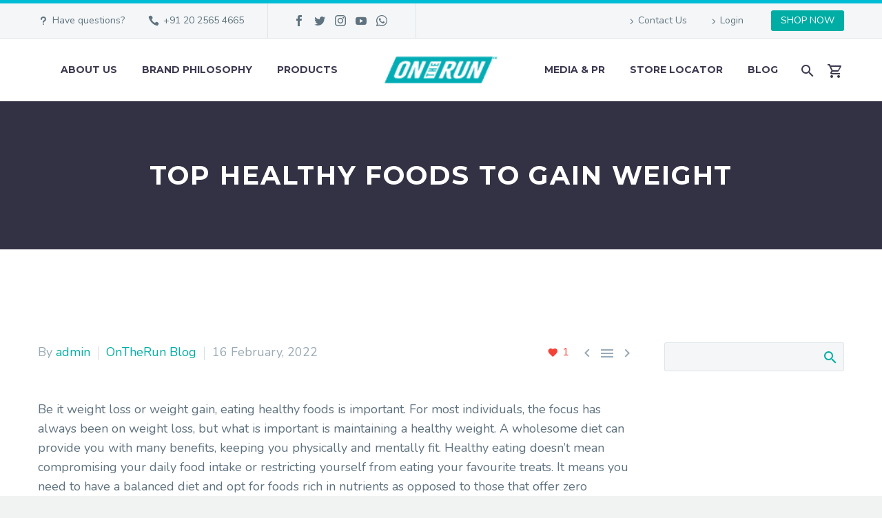

--- FILE ---
content_type: text/html; charset=UTF-8
request_url: https://ontherun.in/blog/top-healthy-foods-to-gain-weight/
body_size: 20967
content:
<!DOCTYPE html>
<!--[if IE 7]>
<html class="ie ie7" lang="en-US" xmlns:og="http://ogp.me/ns#" xmlns:fb="http://ogp.me/ns/fb#">
<![endif]-->
<!--[if IE 8]>
<html class="ie ie8" lang="en-US" xmlns:og="http://ogp.me/ns#" xmlns:fb="http://ogp.me/ns/fb#">
<![endif]-->
<!--[if !(IE 7) | !(IE 8) ]><!-->
<html lang="en-US" xmlns:og="http://ogp.me/ns#" xmlns:fb="http://ogp.me/ns/fb#">
<!--<![endif]-->
<head>
	<meta charset="UTF-8">
	<meta name="viewport" content="width=device-width, initial-scale=1.0" />
	<link rel="profile" href="https://gmpg.org/xfn/11">
	<link rel="pingback" href="https://ontherun.in/2020/xmlrpc.php">
					<script type="7837f8e54624612bd7ad8839-text/javascript">document.documentElement.className = document.documentElement.className + ' yes-js js_active js'</script>
				<meta name='robots' content='index, follow, max-image-preview:large, max-snippet:-1, max-video-preview:-1' />

	<!-- This site is optimized with the Yoast SEO plugin v19.3 - https://yoast.com/wordpress/plugins/seo/ -->
	<title>Top Healthy Foods to Gain Weight</title>
	<meta name="description" content="If you want to gain weight, then here is a list of the best foods for weight gain that will help you increase weight naturally!" />
	<link rel="canonical" href="https://ontherun.in/blog/top-healthy-foods-to-gain-weight/" />
	<meta property="og:locale" content="en_US" />
	<meta property="og:type" content="article" />
	<meta property="og:title" content="Top Healthy Foods to Gain Weight" />
	<meta property="og:description" content="If you want to gain weight, then here is a list of the best foods for weight gain that will help you increase weight naturally!" />
	<meta property="og:url" content="https://ontherun.in/blog/top-healthy-foods-to-gain-weight/" />
	<meta property="og:site_name" content="OnTheRun" />
	<meta property="article:published_time" content="2022-02-16T10:07:08+00:00" />
	<meta property="article:modified_time" content="2022-02-28T13:24:43+00:00" />
	<meta property="og:image" content="https://ontherun.in/2020/wp-content/uploads/2022/02/Top-Healthy-Foods-to-Gain-Weight.jpg" />
	<meta property="og:image:width" content="602" />
	<meta property="og:image:height" content="400" />
	<meta property="og:image:type" content="image/jpeg" />
	<meta name="author" content="admin" />
	<meta name="twitter:card" content="summary_large_image" />
	<meta name="twitter:label1" content="Written by" />
	<meta name="twitter:data1" content="admin" />
	<meta name="twitter:label2" content="Est. reading time" />
	<meta name="twitter:data2" content="3 minutes" />
	<script type="application/ld+json" class="yoast-schema-graph">{"@context":"https://schema.org","@graph":[{"@type":"Organization","@id":"https://ontherun.in/#organization","name":"On The Run Health Foods","url":"https://ontherun.in/","sameAs":[],"logo":{"@type":"ImageObject","inLanguage":"en-US","@id":"https://ontherun.in/#/schema/logo/image/","url":"https://ontherun.in/2020/wp-content/uploads/2020/07/OnTheRunLogo2.jpg","contentUrl":"https://ontherun.in/2020/wp-content/uploads/2020/07/OnTheRunLogo2.jpg","width":198,"height":48,"caption":"On The Run Health Foods"},"image":{"@id":"https://ontherun.in/#/schema/logo/image/"}},{"@type":"WebSite","@id":"https://ontherun.in/#website","url":"https://ontherun.in/","name":"OnTheRun","description":"Health Foods","publisher":{"@id":"https://ontherun.in/#organization"},"potentialAction":[{"@type":"SearchAction","target":{"@type":"EntryPoint","urlTemplate":"https://ontherun.in/?s={search_term_string}"},"query-input":"required name=search_term_string"}],"inLanguage":"en-US"},{"@type":"ImageObject","inLanguage":"en-US","@id":"https://ontherun.in/blog/top-healthy-foods-to-gain-weight/#primaryimage","url":"https://ontherun.in/2020/wp-content/uploads/2022/02/Top-Healthy-Foods-to-Gain-Weight.jpg","contentUrl":"https://ontherun.in/2020/wp-content/uploads/2022/02/Top-Healthy-Foods-to-Gain-Weight.jpg","width":602,"height":400,"caption":"Top-Healthy-Foods-to-Gain-Weight"},{"@type":"WebPage","@id":"https://ontherun.in/blog/top-healthy-foods-to-gain-weight/","url":"https://ontherun.in/blog/top-healthy-foods-to-gain-weight/","name":"Top Healthy Foods to Gain Weight","isPartOf":{"@id":"https://ontherun.in/#website"},"primaryImageOfPage":{"@id":"https://ontherun.in/blog/top-healthy-foods-to-gain-weight/#primaryimage"},"datePublished":"2022-02-16T10:07:08+00:00","dateModified":"2022-02-28T13:24:43+00:00","description":"If you want to gain weight, then here is a list of the best foods for weight gain that will help you increase weight naturally!","breadcrumb":{"@id":"https://ontherun.in/blog/top-healthy-foods-to-gain-weight/#breadcrumb"},"inLanguage":"en-US","potentialAction":[{"@type":"ReadAction","target":["https://ontherun.in/blog/top-healthy-foods-to-gain-weight/"]}]},{"@type":"BreadcrumbList","@id":"https://ontherun.in/blog/top-healthy-foods-to-gain-weight/#breadcrumb","itemListElement":[{"@type":"ListItem","position":1,"name":"Home","item":"https://ontherun.in/"},{"@type":"ListItem","position":2,"name":"OnTheRun Blog","item":"https://ontherun.in/blog/category/ontherun-blog/"},{"@type":"ListItem","position":3,"name":"Top Healthy Foods to Gain Weight"}]},{"@type":"Article","@id":"https://ontherun.in/blog/top-healthy-foods-to-gain-weight/#article","isPartOf":{"@id":"https://ontherun.in/blog/top-healthy-foods-to-gain-weight/"},"author":{"name":"admin","@id":"https://ontherun.in/#/schema/person/9ed47aee2156ac3b1dc0b22eb933afd0"},"headline":"Top Healthy Foods to Gain Weight","datePublished":"2022-02-16T10:07:08+00:00","dateModified":"2022-02-28T13:24:43+00:00","mainEntityOfPage":{"@id":"https://ontherun.in/blog/top-healthy-foods-to-gain-weight/"},"wordCount":575,"publisher":{"@id":"https://ontherun.in/#organization"},"image":{"@id":"https://ontherun.in/blog/top-healthy-foods-to-gain-weight/#primaryimage"},"thumbnailUrl":"https://ontherun.in/2020/wp-content/uploads/2022/02/Top-Healthy-Foods-to-Gain-Weight.jpg","keywords":["Foods to Gain Weight","healthy foods","Healthy Foods to Gain Weight"],"articleSection":["OnTheRun Blog"],"inLanguage":"en-US"},{"@type":"Person","@id":"https://ontherun.in/#/schema/person/9ed47aee2156ac3b1dc0b22eb933afd0","name":"admin","image":{"@type":"ImageObject","inLanguage":"en-US","@id":"https://ontherun.in/#/schema/person/image/","url":"https://secure.gravatar.com/avatar/32231be51d5f240d4bba39a61208c567?s=96&d=mm&r=g","contentUrl":"https://secure.gravatar.com/avatar/32231be51d5f240d4bba39a61208c567?s=96&d=mm&r=g","caption":"admin"},"sameAs":["https://ontherun.in/2020"]}]}</script>
	<!-- / Yoast SEO plugin. -->


<script type="7837f8e54624612bd7ad8839-application/javascript">console.log('PixelYourSite Free version 9.3.7');</script>
<link rel='dns-prefetch' href='//d1sb4d47som8z8.cloudfront.net' />
<link rel='dns-prefetch' href='//www.googletagmanager.com' />
<link rel='dns-prefetch' href='//fonts.googleapis.com' />
<link rel="alternate" type="application/rss+xml" title="OnTheRun &raquo; Feed" href="https://ontherun.in/feed/" />
<link rel="alternate" type="application/rss+xml" title="OnTheRun &raquo; Comments Feed" href="https://ontherun.in/comments/feed/" />
<script type="7837f8e54624612bd7ad8839-text/javascript">
window._wpemojiSettings = {"baseUrl":"https:\/\/s.w.org\/images\/core\/emoji\/14.0.0\/72x72\/","ext":".png","svgUrl":"https:\/\/s.w.org\/images\/core\/emoji\/14.0.0\/svg\/","svgExt":".svg","source":{"concatemoji":"https:\/\/ontherun.in\/2020\/wp-includes\/js\/wp-emoji-release.min.js?ver=6.2.8"}};
/*! This file is auto-generated */
!function(e,a,t){var n,r,o,i=a.createElement("canvas"),p=i.getContext&&i.getContext("2d");function s(e,t){p.clearRect(0,0,i.width,i.height),p.fillText(e,0,0);e=i.toDataURL();return p.clearRect(0,0,i.width,i.height),p.fillText(t,0,0),e===i.toDataURL()}function c(e){var t=a.createElement("script");t.src=e,t.defer=t.type="text/javascript",a.getElementsByTagName("head")[0].appendChild(t)}for(o=Array("flag","emoji"),t.supports={everything:!0,everythingExceptFlag:!0},r=0;r<o.length;r++)t.supports[o[r]]=function(e){if(p&&p.fillText)switch(p.textBaseline="top",p.font="600 32px Arial",e){case"flag":return s("\ud83c\udff3\ufe0f\u200d\u26a7\ufe0f","\ud83c\udff3\ufe0f\u200b\u26a7\ufe0f")?!1:!s("\ud83c\uddfa\ud83c\uddf3","\ud83c\uddfa\u200b\ud83c\uddf3")&&!s("\ud83c\udff4\udb40\udc67\udb40\udc62\udb40\udc65\udb40\udc6e\udb40\udc67\udb40\udc7f","\ud83c\udff4\u200b\udb40\udc67\u200b\udb40\udc62\u200b\udb40\udc65\u200b\udb40\udc6e\u200b\udb40\udc67\u200b\udb40\udc7f");case"emoji":return!s("\ud83e\udef1\ud83c\udffb\u200d\ud83e\udef2\ud83c\udfff","\ud83e\udef1\ud83c\udffb\u200b\ud83e\udef2\ud83c\udfff")}return!1}(o[r]),t.supports.everything=t.supports.everything&&t.supports[o[r]],"flag"!==o[r]&&(t.supports.everythingExceptFlag=t.supports.everythingExceptFlag&&t.supports[o[r]]);t.supports.everythingExceptFlag=t.supports.everythingExceptFlag&&!t.supports.flag,t.DOMReady=!1,t.readyCallback=function(){t.DOMReady=!0},t.supports.everything||(n=function(){t.readyCallback()},a.addEventListener?(a.addEventListener("DOMContentLoaded",n,!1),e.addEventListener("load",n,!1)):(e.attachEvent("onload",n),a.attachEvent("onreadystatechange",function(){"complete"===a.readyState&&t.readyCallback()})),(e=t.source||{}).concatemoji?c(e.concatemoji):e.wpemoji&&e.twemoji&&(c(e.twemoji),c(e.wpemoji)))}(window,document,window._wpemojiSettings);
</script>
<style type="text/css">
img.wp-smiley,
img.emoji {
	display: inline !important;
	border: none !important;
	box-shadow: none !important;
	height: 1em !important;
	width: 1em !important;
	margin: 0 0.07em !important;
	vertical-align: -0.1em !important;
	background: none !important;
	padding: 0 !important;
}
</style>
	<link rel='stylesheet' id='layerslider-css' href='https://ontherun.in/2020/wp-content/plugins/LayerSlider/assets/static/layerslider/css/layerslider.css?ver=6.11.8' type='text/css' media='all' />
<link rel='stylesheet' id='ls-google-fonts-css' href='https://fonts.googleapis.com/css?family=Lato:100,300,regular,700,900,400&#038;subset=latin%2Clatin-ext' type='text/css' media='all' />
<link rel='stylesheet' id='thegem-preloader-css' href='https://ontherun.in/2020/wp-content/themes/thegem/css/thegem-preloader.css?ver=6.2.8' type='text/css' media='all' />
<style id='thegem-preloader-inline-css' type='text/css'>

		body:not(.compose-mode) .gem-icon-style-gradient span,
		body:not(.compose-mode) .gem-icon .gem-icon-half-1,
		body:not(.compose-mode) .gem-icon .gem-icon-half-2 {
			opacity: 0 !important;
			}
</style>
<link rel='stylesheet' id='thegem-reset-css' href='https://ontherun.in/2020/wp-content/themes/thegem/css/thegem-reset.css?ver=6.2.8' type='text/css' media='all' />
<link rel='stylesheet' id='thegem-grid-css' href='https://ontherun.in/2020/wp-content/themes/thegem/css/thegem-grid.css?ver=6.2.8' type='text/css' media='all' />
<link rel='stylesheet' id='thegem-style-css' href='https://ontherun.in/2020/wp-content/themes/thegem/style.css?ver=6.2.8' type='text/css' media='all' />
<link rel='stylesheet' id='thegem-header-css' href='https://ontherun.in/2020/wp-content/themes/thegem/css/thegem-header.css?ver=6.2.8' type='text/css' media='all' />
<link rel='stylesheet' id='thegem-widgets-css' href='https://ontherun.in/2020/wp-content/themes/thegem/css/thegem-widgets.css?ver=6.2.8' type='text/css' media='all' />
<link rel='stylesheet' id='thegem-new-css-css' href='https://ontherun.in/2020/wp-content/themes/thegem/css/thegem-new-css.css?ver=6.2.8' type='text/css' media='all' />
<link rel='stylesheet' id='perevazka-css-css-css' href='https://ontherun.in/2020/wp-content/themes/thegem/css/thegem-perevazka-css.css?ver=6.2.8' type='text/css' media='all' />
<link rel='stylesheet' id='thegem-google-fonts-css' href='//fonts.googleapis.com/css?family=Nunito%3A200%2C200italic%2C300%2C300italic%2C400%2C400italic%2C600%2C600italic%2C700%2C700italic%2C800%2C800italic%2C900%2C900italic%7CMontserrat%3A100%2C100italic%2C200%2C200italic%2C300%2C300italic%2C400%2C400italic%2C500%2C500italic%2C600%2C600italic%2C700%2C700italic%2C800%2C800italic%2C900%2C900italic%7CSource+Sans+Pro%3A200%2C200italic%2C300%2C300italic%2C400%2C400italic%2C600%2C600italic%2C700%2C700italic%2C900%2C900italic&#038;subset=cyrillic%2Ccyrillic-ext%2Clatin%2Clatin-ext%2Cvietnamese%2Cgreek%2Cgreek-ext&#038;ver=6.2.8' type='text/css' media='all' />
<link rel='stylesheet' id='thegem-custom-css' href='https://ontherun.in/2020/wp-content/themes/thegem/css/custom-FCjpzxL0.css?ver=6.2.8' type='text/css' media='all' />
<style id='thegem-custom-inline-css' type='text/css'>
#page-title {background-color: #333144;padding-top: 80px;padding-bottom: 80px;}#page-title h1,#page-title .title-rich-content {color: #ffffff;}.page-title-excerpt {color: #ffffff;margin-top: 18px;}#page-title .page-title-title {margin-top: 0px;}.page-title-inner,body .breadcrumbs{padding-left: 0px;padding-right: 0px;}body .page-title-block .breadcrumbs-container{	text-align: center;}.block-content {padding-top: 135px;}.block-content:last-of-type {padding-bottom: 110px;}#top-area {	display: block;}@media (max-width: 991px) {#page-title {padding-top: 80px;padding-bottom: 80px;}.page-title-inner, body .breadcrumbs{padding-left: 0px;padding-right: 0px;}.page-title-excerpt {margin-top: 18px;}#page-title .page-title-title {margin-top: 0px;}.block-content {}.block-content:last-of-type {}#top-area {	display: none;}}@media (max-width: 767px) {#page-title {padding-top: 80px;padding-bottom: 80px;}.page-title-inner,body .breadcrumbs{padding-left: 0px;padding-right: 0px;}.page-title-excerpt {margin-top: 18px;}#page-title .page-title-title {margin-top: 0px;}.block-content {}.block-content:last-of-type {}#top-area {	display: none;}}
</style>
<link rel='stylesheet' id='js_composer_front-css' href='https://ontherun.in/2020/wp-content/plugins/js_composer/assets/css/js_composer.min.css?ver=6.7.0' type='text/css' media='all' />
<link rel='stylesheet' id='thegem-additional-blog-1-css' href='https://ontherun.in/2020/wp-content/themes/thegem/css/thegem-additional-blog-1.css?ver=6.2.8' type='text/css' media='all' />
<link rel='stylesheet' id='jquery-fancybox-css' href='https://ontherun.in/2020/wp-content/themes/thegem/js/fancyBox/jquery.fancybox.min.css?ver=6.2.8' type='text/css' media='all' />
<link rel='stylesheet' id='thegem-vc_elements-css' href='https://ontherun.in/2020/wp-content/themes/thegem/css/thegem-vc_elements.css?ver=6.2.8' type='text/css' media='all' />
<link rel='stylesheet' id='wp-block-library-css' href='https://ontherun.in/2020/wp-includes/css/dist/block-library/style.min.css?ver=6.2.8' type='text/css' media='all' />
<link rel='stylesheet' id='wc-blocks-vendors-style-css' href='https://ontherun.in/2020/wp-content/plugins/woocommerce/packages/woocommerce-blocks/build/wc-blocks-vendors-style.css?ver=10.0.6' type='text/css' media='all' />
<link rel='stylesheet' id='wc-blocks-style-css' href='https://ontherun.in/2020/wp-content/plugins/woocommerce/packages/woocommerce-blocks/build/wc-blocks-style.css?ver=10.0.6' type='text/css' media='all' />
<link rel='stylesheet' id='classic-theme-styles-css' href='https://ontherun.in/2020/wp-includes/css/classic-themes.min.css?ver=6.2.8' type='text/css' media='all' />
<style id='global-styles-inline-css' type='text/css'>
body{--wp--preset--color--black: #000000;--wp--preset--color--cyan-bluish-gray: #abb8c3;--wp--preset--color--white: #ffffff;--wp--preset--color--pale-pink: #f78da7;--wp--preset--color--vivid-red: #cf2e2e;--wp--preset--color--luminous-vivid-orange: #ff6900;--wp--preset--color--luminous-vivid-amber: #fcb900;--wp--preset--color--light-green-cyan: #7bdcb5;--wp--preset--color--vivid-green-cyan: #00d084;--wp--preset--color--pale-cyan-blue: #8ed1fc;--wp--preset--color--vivid-cyan-blue: #0693e3;--wp--preset--color--vivid-purple: #9b51e0;--wp--preset--gradient--vivid-cyan-blue-to-vivid-purple: linear-gradient(135deg,rgba(6,147,227,1) 0%,rgb(155,81,224) 100%);--wp--preset--gradient--light-green-cyan-to-vivid-green-cyan: linear-gradient(135deg,rgb(122,220,180) 0%,rgb(0,208,130) 100%);--wp--preset--gradient--luminous-vivid-amber-to-luminous-vivid-orange: linear-gradient(135deg,rgba(252,185,0,1) 0%,rgba(255,105,0,1) 100%);--wp--preset--gradient--luminous-vivid-orange-to-vivid-red: linear-gradient(135deg,rgba(255,105,0,1) 0%,rgb(207,46,46) 100%);--wp--preset--gradient--very-light-gray-to-cyan-bluish-gray: linear-gradient(135deg,rgb(238,238,238) 0%,rgb(169,184,195) 100%);--wp--preset--gradient--cool-to-warm-spectrum: linear-gradient(135deg,rgb(74,234,220) 0%,rgb(151,120,209) 20%,rgb(207,42,186) 40%,rgb(238,44,130) 60%,rgb(251,105,98) 80%,rgb(254,248,76) 100%);--wp--preset--gradient--blush-light-purple: linear-gradient(135deg,rgb(255,206,236) 0%,rgb(152,150,240) 100%);--wp--preset--gradient--blush-bordeaux: linear-gradient(135deg,rgb(254,205,165) 0%,rgb(254,45,45) 50%,rgb(107,0,62) 100%);--wp--preset--gradient--luminous-dusk: linear-gradient(135deg,rgb(255,203,112) 0%,rgb(199,81,192) 50%,rgb(65,88,208) 100%);--wp--preset--gradient--pale-ocean: linear-gradient(135deg,rgb(255,245,203) 0%,rgb(182,227,212) 50%,rgb(51,167,181) 100%);--wp--preset--gradient--electric-grass: linear-gradient(135deg,rgb(202,248,128) 0%,rgb(113,206,126) 100%);--wp--preset--gradient--midnight: linear-gradient(135deg,rgb(2,3,129) 0%,rgb(40,116,252) 100%);--wp--preset--duotone--dark-grayscale: url('#wp-duotone-dark-grayscale');--wp--preset--duotone--grayscale: url('#wp-duotone-grayscale');--wp--preset--duotone--purple-yellow: url('#wp-duotone-purple-yellow');--wp--preset--duotone--blue-red: url('#wp-duotone-blue-red');--wp--preset--duotone--midnight: url('#wp-duotone-midnight');--wp--preset--duotone--magenta-yellow: url('#wp-duotone-magenta-yellow');--wp--preset--duotone--purple-green: url('#wp-duotone-purple-green');--wp--preset--duotone--blue-orange: url('#wp-duotone-blue-orange');--wp--preset--font-size--small: 13px;--wp--preset--font-size--medium: 20px;--wp--preset--font-size--large: 36px;--wp--preset--font-size--x-large: 42px;--wp--preset--spacing--20: 0.44rem;--wp--preset--spacing--30: 0.67rem;--wp--preset--spacing--40: 1rem;--wp--preset--spacing--50: 1.5rem;--wp--preset--spacing--60: 2.25rem;--wp--preset--spacing--70: 3.38rem;--wp--preset--spacing--80: 5.06rem;--wp--preset--shadow--natural: 6px 6px 9px rgba(0, 0, 0, 0.2);--wp--preset--shadow--deep: 12px 12px 50px rgba(0, 0, 0, 0.4);--wp--preset--shadow--sharp: 6px 6px 0px rgba(0, 0, 0, 0.2);--wp--preset--shadow--outlined: 6px 6px 0px -3px rgba(255, 255, 255, 1), 6px 6px rgba(0, 0, 0, 1);--wp--preset--shadow--crisp: 6px 6px 0px rgba(0, 0, 0, 1);}:where(.is-layout-flex){gap: 0.5em;}body .is-layout-flow > .alignleft{float: left;margin-inline-start: 0;margin-inline-end: 2em;}body .is-layout-flow > .alignright{float: right;margin-inline-start: 2em;margin-inline-end: 0;}body .is-layout-flow > .aligncenter{margin-left: auto !important;margin-right: auto !important;}body .is-layout-constrained > .alignleft{float: left;margin-inline-start: 0;margin-inline-end: 2em;}body .is-layout-constrained > .alignright{float: right;margin-inline-start: 2em;margin-inline-end: 0;}body .is-layout-constrained > .aligncenter{margin-left: auto !important;margin-right: auto !important;}body .is-layout-constrained > :where(:not(.alignleft):not(.alignright):not(.alignfull)){max-width: var(--wp--style--global--content-size);margin-left: auto !important;margin-right: auto !important;}body .is-layout-constrained > .alignwide{max-width: var(--wp--style--global--wide-size);}body .is-layout-flex{display: flex;}body .is-layout-flex{flex-wrap: wrap;align-items: center;}body .is-layout-flex > *{margin: 0;}:where(.wp-block-columns.is-layout-flex){gap: 2em;}.has-black-color{color: var(--wp--preset--color--black) !important;}.has-cyan-bluish-gray-color{color: var(--wp--preset--color--cyan-bluish-gray) !important;}.has-white-color{color: var(--wp--preset--color--white) !important;}.has-pale-pink-color{color: var(--wp--preset--color--pale-pink) !important;}.has-vivid-red-color{color: var(--wp--preset--color--vivid-red) !important;}.has-luminous-vivid-orange-color{color: var(--wp--preset--color--luminous-vivid-orange) !important;}.has-luminous-vivid-amber-color{color: var(--wp--preset--color--luminous-vivid-amber) !important;}.has-light-green-cyan-color{color: var(--wp--preset--color--light-green-cyan) !important;}.has-vivid-green-cyan-color{color: var(--wp--preset--color--vivid-green-cyan) !important;}.has-pale-cyan-blue-color{color: var(--wp--preset--color--pale-cyan-blue) !important;}.has-vivid-cyan-blue-color{color: var(--wp--preset--color--vivid-cyan-blue) !important;}.has-vivid-purple-color{color: var(--wp--preset--color--vivid-purple) !important;}.has-black-background-color{background-color: var(--wp--preset--color--black) !important;}.has-cyan-bluish-gray-background-color{background-color: var(--wp--preset--color--cyan-bluish-gray) !important;}.has-white-background-color{background-color: var(--wp--preset--color--white) !important;}.has-pale-pink-background-color{background-color: var(--wp--preset--color--pale-pink) !important;}.has-vivid-red-background-color{background-color: var(--wp--preset--color--vivid-red) !important;}.has-luminous-vivid-orange-background-color{background-color: var(--wp--preset--color--luminous-vivid-orange) !important;}.has-luminous-vivid-amber-background-color{background-color: var(--wp--preset--color--luminous-vivid-amber) !important;}.has-light-green-cyan-background-color{background-color: var(--wp--preset--color--light-green-cyan) !important;}.has-vivid-green-cyan-background-color{background-color: var(--wp--preset--color--vivid-green-cyan) !important;}.has-pale-cyan-blue-background-color{background-color: var(--wp--preset--color--pale-cyan-blue) !important;}.has-vivid-cyan-blue-background-color{background-color: var(--wp--preset--color--vivid-cyan-blue) !important;}.has-vivid-purple-background-color{background-color: var(--wp--preset--color--vivid-purple) !important;}.has-black-border-color{border-color: var(--wp--preset--color--black) !important;}.has-cyan-bluish-gray-border-color{border-color: var(--wp--preset--color--cyan-bluish-gray) !important;}.has-white-border-color{border-color: var(--wp--preset--color--white) !important;}.has-pale-pink-border-color{border-color: var(--wp--preset--color--pale-pink) !important;}.has-vivid-red-border-color{border-color: var(--wp--preset--color--vivid-red) !important;}.has-luminous-vivid-orange-border-color{border-color: var(--wp--preset--color--luminous-vivid-orange) !important;}.has-luminous-vivid-amber-border-color{border-color: var(--wp--preset--color--luminous-vivid-amber) !important;}.has-light-green-cyan-border-color{border-color: var(--wp--preset--color--light-green-cyan) !important;}.has-vivid-green-cyan-border-color{border-color: var(--wp--preset--color--vivid-green-cyan) !important;}.has-pale-cyan-blue-border-color{border-color: var(--wp--preset--color--pale-cyan-blue) !important;}.has-vivid-cyan-blue-border-color{border-color: var(--wp--preset--color--vivid-cyan-blue) !important;}.has-vivid-purple-border-color{border-color: var(--wp--preset--color--vivid-purple) !important;}.has-vivid-cyan-blue-to-vivid-purple-gradient-background{background: var(--wp--preset--gradient--vivid-cyan-blue-to-vivid-purple) !important;}.has-light-green-cyan-to-vivid-green-cyan-gradient-background{background: var(--wp--preset--gradient--light-green-cyan-to-vivid-green-cyan) !important;}.has-luminous-vivid-amber-to-luminous-vivid-orange-gradient-background{background: var(--wp--preset--gradient--luminous-vivid-amber-to-luminous-vivid-orange) !important;}.has-luminous-vivid-orange-to-vivid-red-gradient-background{background: var(--wp--preset--gradient--luminous-vivid-orange-to-vivid-red) !important;}.has-very-light-gray-to-cyan-bluish-gray-gradient-background{background: var(--wp--preset--gradient--very-light-gray-to-cyan-bluish-gray) !important;}.has-cool-to-warm-spectrum-gradient-background{background: var(--wp--preset--gradient--cool-to-warm-spectrum) !important;}.has-blush-light-purple-gradient-background{background: var(--wp--preset--gradient--blush-light-purple) !important;}.has-blush-bordeaux-gradient-background{background: var(--wp--preset--gradient--blush-bordeaux) !important;}.has-luminous-dusk-gradient-background{background: var(--wp--preset--gradient--luminous-dusk) !important;}.has-pale-ocean-gradient-background{background: var(--wp--preset--gradient--pale-ocean) !important;}.has-electric-grass-gradient-background{background: var(--wp--preset--gradient--electric-grass) !important;}.has-midnight-gradient-background{background: var(--wp--preset--gradient--midnight) !important;}.has-small-font-size{font-size: var(--wp--preset--font-size--small) !important;}.has-medium-font-size{font-size: var(--wp--preset--font-size--medium) !important;}.has-large-font-size{font-size: var(--wp--preset--font-size--large) !important;}.has-x-large-font-size{font-size: var(--wp--preset--font-size--x-large) !important;}
.wp-block-navigation a:where(:not(.wp-element-button)){color: inherit;}
:where(.wp-block-columns.is-layout-flex){gap: 2em;}
.wp-block-pullquote{font-size: 1.5em;line-height: 1.6;}
</style>
<link rel='stylesheet' id='aqbpuserc-css' href='https://ontherun.in/2020/wp-content/plugins/buy-now-button-for-woocommerce/includes/styles/front_style.css?ver=1.0' type='text/css' media='all' />
<link rel='stylesheet' id='contact-form-7-css' href='https://ontherun.in/2020/wp-content/plugins/contact-form-7/includes/css/styles.css?ver=5.7.7' type='text/css' media='all' />
<link rel='stylesheet' id='pisol-ewcl-css' href='https://ontherun.in/2020/wp-content/plugins/export-woocommerce-customer-list/public/css/pisol-ewcl-public.css?ver=2.0.99' type='text/css' media='all' />
<link rel='stylesheet' id='topbar-css' href='https://ontherun.in/2020/wp-content/plugins/top-bar/inc/../css/topbar_style.css?ver=6.2.8' type='text/css' media='all' />
<style id='woocommerce-inline-inline-css' type='text/css'>
.woocommerce form .form-row .required { visibility: visible; }
</style>
<link rel='stylesheet' id='wpsl-styles-css' href='https://ontherun.in/2020/wp-content/plugins/wp-store-locator/css/styles.min.css?ver=2.2.237' type='text/css' media='all' />
<link rel='stylesheet' id='ppress-frontend-css' href='https://ontherun.in/2020/wp-content/plugins/wp-user-avatar/assets/css/frontend.min.css?ver=4.10.2' type='text/css' media='all' />
<link rel='stylesheet' id='ppress-flatpickr-css' href='https://ontherun.in/2020/wp-content/plugins/wp-user-avatar/assets/flatpickr/flatpickr.min.css?ver=4.10.2' type='text/css' media='all' />
<link rel='stylesheet' id='ppress-select2-css' href='https://ontherun.in/2020/wp-content/plugins/wp-user-avatar/assets/select2/select2.min.css?ver=6.2.8' type='text/css' media='all' />
<link rel='stylesheet' id='wt-smart-coupon-for-woo-css' href='https://ontherun.in/2020/wp-content/plugins/wt-smart-coupons-for-woocommerce/public/css/wt-smart-coupon-public.css?ver=1.4.6' type='text/css' media='all' />
<link rel='stylesheet' id='ywsl_frontend-css' href='https://ontherun.in/2020/wp-content/plugins/yith-woocommerce-social-login/assets/css/frontend.css?ver=6.2.8' type='text/css' media='all' />
<link rel='stylesheet' id='jquery-selectBox-css' href='https://ontherun.in/2020/wp-content/plugins/yith-woocommerce-wishlist/assets/css/jquery.selectBox.css?ver=1.2.0' type='text/css' media='all' />
<link rel='stylesheet' id='yith-wcwl-font-awesome-css' href='https://ontherun.in/2020/wp-content/plugins/yith-woocommerce-wishlist/assets/css/font-awesome.css?ver=4.7.0' type='text/css' media='all' />
<link rel='stylesheet' id='woocommerce_prettyPhoto_css-css' href='//ontherun.in/2020/wp-content/plugins/woocommerce/assets/css/prettyPhoto.css?ver=3.1.6' type='text/css' media='all' />
<link rel='stylesheet' id='yith-wcwl-user-main-css' href='https://ontherun.in/2020/wp-content/themes/thegem/wishlist.css?ver=3.21.0' type='text/css' media='all' />
<link rel='stylesheet' id='xoo-wsc-fonts-css' href='https://ontherun.in/2020/wp-content/plugins/side-cart-woocommerce/assets/css/xoo-wsc-fonts.css?ver=2.2' type='text/css' media='all' />
<link rel='stylesheet' id='xoo-wsc-style-css' href='https://ontherun.in/2020/wp-content/plugins/side-cart-woocommerce/assets/css/xoo-wsc-style.css?ver=2.2' type='text/css' media='all' />
<style id='xoo-wsc-style-inline-css' type='text/css'>

.xoo-wsc-sp-left-col img{
	max-width: 80px;
}

.xoo-wsc-sp-right-col{
	font-size: 14px;
}

.xoo-wsc-sp-container{
	background-color: #eee;
}


 

.xoo-wsc-footer{
	background-color: #ffffff;
	color: #000000;
	padding: 10px 20px;
}

.xoo-wsc-footer, .xoo-wsc-footer a, .xoo-wsc-footer .amount{
	font-size: 18px;
}

.xoo-wsc-ft-buttons-cont{
	grid-template-columns: auto;
}

.xoo-wsc-basket{
	bottom: 12px;
	right: 0px;
	background-color: #ffffff;
	color: #000000;
	box-shadow: 0 1px 4px 0;
	border-radius: 50%}


.xoo-wsc-bki{
	font-size: 30px}

.xoo-wsc-items-count{
	top: -12px;
	left: -12px;
}

.xoo-wsc-items-count{
	background-color: #000000;
	color: #ffffff;
}

.xoo-wsc-container, .xoo-wsc-slider{
	max-width: 320px;
	right: -320px;
	top: 0;bottom: 0;
	bottom: 0;
	font-family: }


.xoo-wsc-cart-active .xoo-wsc-container, .xoo-wsc-slider-active .xoo-wsc-slider{
	right: 0;
}


.xoo-wsc-cart-active .xoo-wsc-basket{
	right: 320px;
}

.xoo-wsc-slider{
	right: -320px;
}

span.xoo-wsch-close {
    font-size: 16px;
    right: 10px;
}

.xoo-wsch-top{
	justify-content: center;
}

.xoo-wsch-text{
	font-size: 20px;
}

.xoo-wsc-header{
	color: #000000;
	background-color: #ffffff;
}

.xoo-wsc-sb-bar > span{
	background-color: #1e73be;
}

.xoo-wsc-body{
	background-color: #ffffff;
}

.xoo-wsc-body, .xoo-wsc-body span.amount, .xoo-wsc-body a{
	font-size: 16px;
	color: #000000;
}

.xoo-wsc-product{
	padding: 20px 15px;
}

.xoo-wsc-img-col{
	width: 30%;
}
.xoo-wsc-sum-col{
	width: 70%;
}

.xoo-wsc-sum-col{
	justify-content: center;
}

/***** Quantity *****/

.xoo-wsc-qty-box{
	max-width: 75px;
}

.xoo-wsc-qty-box.xoo-wsc-qtb-square{
	border-color: #000000;
}

input[type="number"].xoo-wsc-qty{
	border-color: #000000;
	background-color: #ffffff;
	color: #000000;
	height: 28px;
	line-height: 28px;
}

input[type="number"].xoo-wsc-qty, .xoo-wsc-qtb-square{
	border-width: 1px;
	border-style: solid;
}
.xoo-wsc-chng{
	background-color: #ffffff;
	color: #000000;
}

/** Shortcode **/
.xoo-wsc-sc-count{
	background-color: #000000;
	color: #ffffff;
}

.xoo-wsc-sc-bki{
	font-size: 28px;
	color: 28;
}
.xoo-wsc-sc-cont{
	color: #000000;
}


</style>
<link rel='stylesheet' id='thegem-woocommerce-minicart-css' href='https://ontherun.in/2020/wp-content/themes/thegem/css/thegem-woocommerce-minicart.css?ver=6.2.8' type='text/css' media='all' />
<script type="7837f8e54624612bd7ad8839-text/javascript" src='https://d1sb4d47som8z8.cloudfront.net/Javascript+Code/shoptimize_track.min.js?ver=6.2.8' id='shoptimize-js'></script>
<script type="7837f8e54624612bd7ad8839-text/javascript" id='page_visit-js-extra'>
/* <![CDATA[ */
var ShoptiPageArr = {"email":"","user_ip_address":"18.219.38.222","page_url":"https:\/\/ontherun.in\/blog\/top-healthy-foods-to-gain-weight\/","post_type":"post","page_type":"single","store_code":"9cd515bb-29e4-4154-b98f-1b1000962351"};
/* ]]> */
</script>
<script type="7837f8e54624612bd7ad8839-text/javascript" src='https://ontherun.in/2020/wp-content/plugins/shoptimize-growth-platform/js/page_visit.js?ver=6.2.8' id='page_visit-js'></script>
<script type="7837f8e54624612bd7ad8839-text/javascript" id='thegem-settings-init-js-extra'>
/* <![CDATA[ */
var gemSettings = {"isTouch":"","forcedLasyDisabled":"","tabletPortrait":"1","tabletLandscape":"","topAreaMobileDisable":"","parallaxDisabled":"","fillTopArea":"","themePath":"https:\/\/ontherun.in\/2020\/wp-content\/themes\/thegem","rootUrl":"https:\/\/ontherun.in\/2020","mobileEffectsEnabled":"","isRTL":""};
/* ]]> */
</script>
<script type="7837f8e54624612bd7ad8839-text/javascript" src='https://ontherun.in/2020/wp-content/themes/thegem/js/thegem-settings-init.js?ver=6.2.8' id='thegem-settings-init-js'></script>
<script type="7837f8e54624612bd7ad8839-text/javascript" src='https://ontherun.in/2020/wp-includes/js/jquery/jquery.min.js?ver=3.6.4' id='jquery-core-js'></script>
<script type="7837f8e54624612bd7ad8839-text/javascript" src='https://ontherun.in/2020/wp-includes/js/jquery/jquery-migrate.min.js?ver=3.4.0' id='jquery-migrate-js'></script>
<script type="7837f8e54624612bd7ad8839-text/javascript" id='layerslider-utils-js-extra'>
/* <![CDATA[ */
var LS_Meta = {"v":"6.11.8","fixGSAP":"1"};
/* ]]> */
</script>
<script type="7837f8e54624612bd7ad8839-text/javascript" src='https://ontherun.in/2020/wp-content/plugins/LayerSlider/assets/static/layerslider/js/layerslider.utils.js?ver=6.11.8' id='layerslider-utils-js'></script>
<script type="7837f8e54624612bd7ad8839-text/javascript" src='https://ontherun.in/2020/wp-content/plugins/LayerSlider/assets/static/layerslider/js/layerslider.kreaturamedia.jquery.js?ver=6.11.8' id='layerslider-js'></script>
<script type="7837f8e54624612bd7ad8839-text/javascript" src='https://ontherun.in/2020/wp-content/plugins/LayerSlider/assets/static/layerslider/js/layerslider.transitions.js?ver=6.11.8' id='layerslider-transitions-js'></script>
<script type="7837f8e54624612bd7ad8839-text/javascript" src='https://ontherun.in/2020/wp-content/themes/thegem/js/thegem-fullwidth-loader.js?ver=6.2.8' id='thegem-fullwidth-optimizer-js'></script>
<!--[if lt IE 9]>
<script type='text/javascript' src='https://ontherun.in/2020/wp-content/themes/thegem/js/html5.js?ver=3.7.3' id='html5-js'></script>
<![endif]-->
<script type="7837f8e54624612bd7ad8839-text/javascript" id='google-analytics-opt-out-js-after'>
			var gaProperty = 'UA-170087394-1';
			var disableStr = 'ga-disable-' + gaProperty;
			if ( document.cookie.indexOf( disableStr + '=true' ) > -1 ) {
				window[disableStr] = true;
			}
			function gaOptout() {
				document.cookie = disableStr + '=true; expires=Thu, 31 Dec 2099 23:59:59 UTC; path=/';
				window[disableStr] = true;
			}
</script>
<script type="7837f8e54624612bd7ad8839-text/javascript" src='https://www.googletagmanager.com/gtag/js?id=UA-170087394-1' id='google-tag-manager-js'></script>
<script type="7837f8e54624612bd7ad8839-text/javascript" id='google-tag-manager-js-after'>
		window.dataLayer = window.dataLayer || [];
		function gtag(){dataLayer.push(arguments);}
		gtag('js', new Date());
		gtag('set', 'developer_id.dOGY3NW', true);

		gtag('config', 'UA-170087394-1', {
			'allow_google_signals': true,
			'link_attribution': true,
			'anonymize_ip': true,
			'linker':{
				'domains': [],
				'allow_incoming': false,
			},
			'custom_map': {
				'dimension1': 'logged_in'
			},
			'logged_in': 'no'
		} );

		
		
</script>
<script type="7837f8e54624612bd7ad8839-text/javascript" id='aqbpuserj-js-extra'>
/* <![CDATA[ */
var phpInfo = {"button_style":"theme","button_position":"after-button","button_shop_pos":"after-button","hide_button":null};
/* ]]> */
</script>
<script type="7837f8e54624612bd7ad8839-text/javascript" src='https://ontherun.in/2020/wp-content/plugins/buy-now-button-for-woocommerce/includes/scripts/front_script.js?ver=1.0' id='aqbpuserj-js'></script>
<script type="7837f8e54624612bd7ad8839-text/javascript" src='https://ontherun.in/2020/wp-content/plugins/export-woocommerce-customer-list/public/js/pisol-ewcl-public.js?ver=2.0.99' id='pisol-ewcl-js'></script>
<script type="7837f8e54624612bd7ad8839-text/javascript" id='topbar_frontjs-js-extra'>
/* <![CDATA[ */
var tpbr_settings = {"fixed":"notfixed","user_who":"notloggedin","guests_or_users":"all","message":"COD Available ! Free delivery across India on orders above Rs.999\/-","status":"active","yn_button":"nobutton","color":"#3c3950","button_text":"","button_url":"","button_behavior":"samewindow","is_admin_bar":"no","detect_sticky":"0"};
/* ]]> */
</script>
<script type="7837f8e54624612bd7ad8839-text/javascript" src='https://ontherun.in/2020/wp-content/plugins/top-bar/inc/../js/tpbr_front.min.js?ver=6.2.8' id='topbar_frontjs-js'></script>
<script type="7837f8e54624612bd7ad8839-text/javascript" src='https://ontherun.in/2020/wp-content/plugins/woocommerce/assets/js/jquery-blockui/jquery.blockUI.min.js?ver=2.7.0-wc.7.7.2' id='jquery-blockui-js'></script>
<script type="7837f8e54624612bd7ad8839-text/javascript" id='wc-add-to-cart-js-extra'>
/* <![CDATA[ */
var wc_add_to_cart_params = {"ajax_url":"\/2020\/wp-admin\/admin-ajax.php","wc_ajax_url":"\/?wc-ajax=%%endpoint%%","i18n_view_cart":"View cart","cart_url":"https:\/\/ontherun.in\/cart\/","is_cart":"","cart_redirect_after_add":"no"};
/* ]]> */
</script>
<script type="7837f8e54624612bd7ad8839-text/javascript" src='https://ontherun.in/2020/wp-content/plugins/woocommerce/assets/js/frontend/add-to-cart.min.js?ver=7.7.2' id='wc-add-to-cart-js'></script>
<script type="7837f8e54624612bd7ad8839-text/javascript" src='https://ontherun.in/2020/wp-content/plugins/wp-user-avatar/assets/flatpickr/flatpickr.min.js?ver=4.10.2' id='ppress-flatpickr-js'></script>
<script type="7837f8e54624612bd7ad8839-text/javascript" src='https://ontherun.in/2020/wp-content/plugins/wp-user-avatar/assets/select2/select2.min.js?ver=4.10.2' id='ppress-select2-js'></script>
<script type="7837f8e54624612bd7ad8839-text/javascript" id='wt-smart-coupon-for-woo-js-extra'>
/* <![CDATA[ */
var WTSmartCouponOBJ = {"ajaxurl":"https:\/\/ontherun.in\/2020\/wp-admin\/admin-ajax.php","nonces":{"public":"9291f3c6c4","apply_coupon":"7d48e5c4c4"},"labels":{"please_wait":"Please wait...","choose_variation":"Please choose a variation","error":"Error !!!"}};
/* ]]> */
</script>
<script type="7837f8e54624612bd7ad8839-text/javascript" src='https://ontherun.in/2020/wp-content/plugins/wt-smart-coupons-for-woocommerce/public/js/wt-smart-coupon-public.js?ver=1.4.6' id='wt-smart-coupon-for-woo-js'></script>
<script type="7837f8e54624612bd7ad8839-text/javascript" id='zilla-likes-js-extra'>
/* <![CDATA[ */
var zilla_likes = {"ajaxurl":"https:\/\/ontherun.in\/2020\/wp-admin\/admin-ajax.php"};
/* ]]> */
</script>
<script type="7837f8e54624612bd7ad8839-text/javascript" src='https://ontherun.in/2020/wp-content/plugins/zilla-likes/scripts/zilla-likes.js?ver=6.2.8' id='zilla-likes-js'></script>
<script type="7837f8e54624612bd7ad8839-text/javascript" src='https://ontherun.in/2020/wp-content/plugins/js_composer/assets/js/vendors/woocommerce-add-to-cart.js?ver=6.7.0' id='vc_woocommerce-add-to-cart-js-js'></script>
<script type="7837f8e54624612bd7ad8839-text/javascript" src='https://ontherun.in/2020/wp-includes/js/dist/vendor/wp-polyfill-inert.min.js?ver=3.1.2' id='wp-polyfill-inert-js'></script>
<script type="7837f8e54624612bd7ad8839-text/javascript" src='https://ontherun.in/2020/wp-includes/js/dist/vendor/regenerator-runtime.min.js?ver=0.13.11' id='regenerator-runtime-js'></script>
<script type="7837f8e54624612bd7ad8839-text/javascript" src='https://ontherun.in/2020/wp-includes/js/dist/vendor/wp-polyfill.min.js?ver=3.15.0' id='wp-polyfill-js'></script>
<script type="7837f8e54624612bd7ad8839-text/javascript" src='https://ontherun.in/2020/wp-includes/js/dist/hooks.min.js?ver=4169d3cf8e8d95a3d6d5' id='wp-hooks-js'></script>
<script type="7837f8e54624612bd7ad8839-text/javascript" id='wpm-js-extra'>
/* <![CDATA[ */
var wpm = {"ajax_url":"https:\/\/ontherun.in\/2020\/wp-admin\/admin-ajax.php","root":"https:\/\/ontherun.in\/wp-json\/","nonce_wp_rest":"94e48683b1","nonce_ajax":"4491311a90"};
/* ]]> */
</script>
<script type="7837f8e54624612bd7ad8839-text/javascript" src='https://ontherun.in/2020/wp-content/plugins/woocommerce-google-adwords-conversion-tracking-tag/js/public/wpm-public.p1.min.js?ver=1.31.1' id='wpm-js'></script>
<script type="7837f8e54624612bd7ad8839-text/javascript" src='https://ontherun.in/2020/wp-content/plugins/pixelyoursite/dist/scripts/jquery.bind-first-0.2.3.min.js?ver=6.2.8' id='jquery-bind-first-js'></script>
<script type="7837f8e54624612bd7ad8839-text/javascript" src='https://ontherun.in/2020/wp-content/plugins/pixelyoursite/dist/scripts/js.cookie-2.1.3.min.js?ver=2.1.3' id='js-cookie-pys-js'></script>
<script type="7837f8e54624612bd7ad8839-text/javascript" id='pys-js-extra'>
/* <![CDATA[ */
var pysOptions = {"staticEvents":{"facebook":{"init_event":[{"delay":0,"type":"static","name":"PageView","pixelIds":["191289361394904"],"eventID":"93728b64-ef9c-4b13-8ea5-f6499d9656d1","params":{"post_category":"OnTheRun Blog","page_title":"Top Healthy Foods to Gain Weight","post_type":"post","post_id":30132,"plugin":"PixelYourSite","user_role":"guest","event_url":"ontherun.in\/blog\/top-healthy-foods-to-gain-weight\/"},"e_id":"init_event","ids":[],"hasTimeWindow":false,"timeWindow":0,"woo_order":"","edd_order":""}]}},"dynamicEvents":{"automatic_event_form":{"facebook":{"delay":0,"type":"dyn","name":"Form","pixelIds":["191289361394904"],"eventID":"fed19c10-99ad-40eb-b141-a83c30047aca","params":{"page_title":"Top Healthy Foods to Gain Weight","post_type":"post","post_id":30132,"plugin":"PixelYourSite","user_role":"guest","event_url":"ontherun.in\/blog\/top-healthy-foods-to-gain-weight\/"},"e_id":"automatic_event_form","ids":[],"hasTimeWindow":false,"timeWindow":0,"woo_order":"","edd_order":""},"ga":{"delay":0,"type":"dyn","name":"Form","trackingIds":["UA-10837394458"],"params":{"non_interaction":false,"page_title":"Top Healthy Foods to Gain Weight","post_type":"post","post_id":30132,"plugin":"PixelYourSite","user_role":"guest","event_url":"ontherun.in\/blog\/top-healthy-foods-to-gain-weight\/"},"e_id":"automatic_event_form","ids":[],"hasTimeWindow":false,"timeWindow":0,"pixelIds":[],"eventID":"","woo_order":"","edd_order":""}},"automatic_event_download":{"facebook":{"delay":0,"type":"dyn","name":"Download","extensions":["","doc","exe","js","pdf","ppt","tgz","zip","xls"],"pixelIds":["191289361394904"],"eventID":"fcf66cb5-bdbe-4782-871b-f56cdd6d26d0","params":{"page_title":"Top Healthy Foods to Gain Weight","post_type":"post","post_id":30132,"plugin":"PixelYourSite","user_role":"guest","event_url":"ontherun.in\/blog\/top-healthy-foods-to-gain-weight\/"},"e_id":"automatic_event_download","ids":[],"hasTimeWindow":false,"timeWindow":0,"woo_order":"","edd_order":""},"ga":{"delay":0,"type":"dyn","name":"Download","extensions":["","doc","exe","js","pdf","ppt","tgz","zip","xls"],"trackingIds":["UA-10837394458"],"params":{"non_interaction":false,"page_title":"Top Healthy Foods to Gain Weight","post_type":"post","post_id":30132,"plugin":"PixelYourSite","user_role":"guest","event_url":"ontherun.in\/blog\/top-healthy-foods-to-gain-weight\/"},"e_id":"automatic_event_download","ids":[],"hasTimeWindow":false,"timeWindow":0,"pixelIds":[],"eventID":"","woo_order":"","edd_order":""}},"automatic_event_comment":{"facebook":{"delay":0,"type":"dyn","name":"Comment","pixelIds":["191289361394904"],"eventID":"cd6b2fff-5459-4bba-9761-622c4b10cd57","params":{"page_title":"Top Healthy Foods to Gain Weight","post_type":"post","post_id":30132,"plugin":"PixelYourSite","user_role":"guest","event_url":"ontherun.in\/blog\/top-healthy-foods-to-gain-weight\/"},"e_id":"automatic_event_comment","ids":[],"hasTimeWindow":false,"timeWindow":0,"woo_order":"","edd_order":""},"ga":{"delay":0,"type":"dyn","name":"Comment","trackingIds":["UA-10837394458"],"params":{"non_interaction":false,"page_title":"Top Healthy Foods to Gain Weight","post_type":"post","post_id":30132,"plugin":"PixelYourSite","user_role":"guest","event_url":"ontherun.in\/blog\/top-healthy-foods-to-gain-weight\/"},"e_id":"automatic_event_comment","ids":[],"hasTimeWindow":false,"timeWindow":0,"pixelIds":[],"eventID":"","woo_order":"","edd_order":""}},"woo_add_to_cart_on_button_click":{"facebook":{"delay":0,"type":"dyn","name":"AddToCart","pixelIds":["191289361394904"],"eventID":"63d9df1e-edba-4c28-a5ad-f7f5c2e26804","params":{"page_title":"Top Healthy Foods to Gain Weight","post_type":"post","post_id":30132,"plugin":"PixelYourSite","user_role":"guest","event_url":"ontherun.in\/blog\/top-healthy-foods-to-gain-weight\/"},"e_id":"woo_add_to_cart_on_button_click","ids":[],"hasTimeWindow":false,"timeWindow":0,"woo_order":"","edd_order":""},"ga":{"delay":0,"type":"dyn","name":"add_to_cart","trackingIds":["UA-10837394458"],"params":{"page_title":"Top Healthy Foods to Gain Weight","post_type":"post","post_id":30132,"plugin":"PixelYourSite","user_role":"guest","event_url":"ontherun.in\/blog\/top-healthy-foods-to-gain-weight\/"},"e_id":"woo_add_to_cart_on_button_click","ids":[],"hasTimeWindow":false,"timeWindow":0,"pixelIds":[],"eventID":"","woo_order":"","edd_order":""}}},"triggerEvents":[],"triggerEventTypes":[],"facebook":{"pixelIds":["191289361394904"],"advancedMatching":[],"removeMetadata":false,"contentParams":{"post_type":"post","post_id":30132,"content_name":"Top Healthy Foods to Gain Weight","categories":"OnTheRun Blog","tags":"Foods to Gain Weight, healthy foods, Healthy Foods to Gain Weight"},"commentEventEnabled":true,"wooVariableAsSimple":true,"downloadEnabled":true,"formEventEnabled":true,"ajaxForServerEvent":true,"serverApiEnabled":false,"wooCRSendFromServer":false},"ga":{"trackingIds":["UA-10837394458"],"enhanceLinkAttr":false,"anonimizeIP":false,"commentEventEnabled":true,"commentEventNonInteractive":false,"downloadEnabled":true,"downloadEventNonInteractive":false,"formEventEnabled":true,"crossDomainEnabled":false,"crossDomainAcceptIncoming":false,"crossDomainDomains":[],"isDebugEnabled":[false],"disableAdvertisingFeatures":false,"disableAdvertisingPersonalization":false,"wooVariableAsSimple":true},"debug":"","siteUrl":"https:\/\/ontherun.in\/2020","ajaxUrl":"https:\/\/ontherun.in\/2020\/wp-admin\/admin-ajax.php","ajax_event":"2c3814691b","enable_remove_download_url_param":"1","cookie_duration":"7","last_visit_duration":"60","enable_success_send_form":"","gdpr":{"ajax_enabled":false,"all_disabled_by_api":false,"facebook_disabled_by_api":false,"analytics_disabled_by_api":false,"google_ads_disabled_by_api":false,"pinterest_disabled_by_api":false,"bing_disabled_by_api":false,"facebook_prior_consent_enabled":true,"analytics_prior_consent_enabled":true,"google_ads_prior_consent_enabled":null,"pinterest_prior_consent_enabled":true,"bing_prior_consent_enabled":true,"cookiebot_integration_enabled":false,"cookiebot_facebook_consent_category":"marketing","cookiebot_analytics_consent_category":"statistics","cookiebot_google_ads_consent_category":null,"cookiebot_pinterest_consent_category":"marketing","cookiebot_bing_consent_category":"marketing","consent_magic_integration_enabled":false,"real_cookie_banner_integration_enabled":false,"cookie_notice_integration_enabled":false,"cookie_law_info_integration_enabled":false},"woo":{"enabled":true,"enabled_save_data_to_orders":true,"addToCartOnButtonEnabled":true,"addToCartOnButtonValueEnabled":true,"addToCartOnButtonValueOption":"price","singleProductId":null,"removeFromCartSelector":"form.woocommerce-cart-form .remove","addToCartCatchMethod":"add_cart_js"},"edd":{"enabled":false}};
/* ]]> */
</script>
<script type="7837f8e54624612bd7ad8839-text/javascript" src='https://ontherun.in/2020/wp-content/plugins/pixelyoursite/dist/scripts/public.js?ver=9.3.7' id='pys-js'></script>
<meta name="generator" content="Powered by LayerSlider 6.11.8 - Multi-Purpose, Responsive, Parallax, Mobile-Friendly Slider Plugin for WordPress." />
<!-- LayerSlider updates and docs at: https://layerslider.kreaturamedia.com -->
<link rel="https://api.w.org/" href="https://ontherun.in/wp-json/" /><link rel="alternate" type="application/json" href="https://ontherun.in/wp-json/wp/v2/posts/30132" /><link rel="EditURI" type="application/rsd+xml" title="RSD" href="https://ontherun.in/2020/xmlrpc.php?rsd" />
<link rel="wlwmanifest" type="application/wlwmanifest+xml" href="https://ontherun.in/2020/wp-includes/wlwmanifest.xml" />
<meta name="generator" content="WordPress 6.2.8" />
<meta name="generator" content="WooCommerce 7.7.2" />
<link rel='shortlink' href='https://ontherun.in/?p=30132' />
<link rel="alternate" type="application/json+oembed" href="https://ontherun.in/wp-json/oembed/1.0/embed?url=https%3A%2F%2Fontherun.in%2Fblog%2Ftop-healthy-foods-to-gain-weight%2F" />
<link rel="alternate" type="text/xml+oembed" href="https://ontherun.in/wp-json/oembed/1.0/embed?url=https%3A%2F%2Fontherun.in%2Fblog%2Ftop-healthy-foods-to-gain-weight%2F&#038;format=xml" />
<!-- Google Tag Manager -->
<script type="7837f8e54624612bd7ad8839-text/javascript">(function(w,d,s,l,i){w[l]=w[l]||[];w[l].push({'gtm.start':
new Date().getTime(),event:'gtm.js'});var f=d.getElementsByTagName(s)[0],
j=d.createElement(s),dl=l!='dataLayer'?'&l='+l:'';j.async=true;j.src=
'https://www.googletagmanager.com/gtm.js?id='+i+dl;f.parentNode.insertBefore(j,f);
})(window,document,'script','dataLayer','GTM-M55GWG7');</script>
<!-- End Google Tag Manager -->
	<noscript><style>.woocommerce-product-gallery{ opacity: 1 !important; }</style></noscript>
	
<!-- START Pixel Manager for WooCommerce -->

		<script type="7837f8e54624612bd7ad8839-text/javascript">

			window.wpmDataLayer = window.wpmDataLayer || {}
			window.wpmDataLayer = Object.assign(window.wpmDataLayer, {"cart":{},"cart_item_keys":{},"orderDeduplication":true,"position":1,"viewItemListTrigger":{"testMode":false,"backgroundColor":"green","opacity":0.5,"repeat":true,"timeout":1000,"threshold":0.8000000000000000444089209850062616169452667236328125},"version":{"number":"1.31.1","pro":false,"eligibleForUpdates":false,"distro":"fms"},"pixels":{"google":{"linker":{"settings":null},"user_id":false,"ads":{"conversionIds":{"AW-10837394458":"yAs0CMqZt5ADEJqI1q8o"},"dynamic_remarketing":{"status":false,"id_type":"post_id","send_events_with_parent_ids":true},"google_business_vertical":"retail","phone_conversion_label":"","phone_conversion_number":""}}},"shop":{"list_name":"Blog Post | Top Healthy Foods to Gain Weight","list_id":"blog_post_top-healthy-foods-to-gain-weight","page_type":"blog_post","currency":"INR","cookie_consent_mgmt":{"explicit_consent":false}},"general":{"variationsOutput":true,"userLoggedIn":false,"scrollTrackingThresholds":[],"pageId":30132,"excludeDomains":[],"server2server":{"active":false,"ipExcludeList":[]}},"user":[]})

		</script>

		
<!-- END Pixel Manager for WooCommerce -->
<meta name="generator" content="Powered by WPBakery Page Builder - drag and drop page builder for WordPress."/>
<meta name="generator" content="Powered by Slider Revolution 6.5.6 - responsive, Mobile-Friendly Slider Plugin for WordPress with comfortable drag and drop interface." />
<link rel="icon" href="https://ontherun.in/2020/wp-content/uploads/2020/06/OnTheRun.png" sizes="32x32" />
<link rel="icon" href="https://ontherun.in/2020/wp-content/uploads/2020/06/OnTheRun.png" sizes="192x192" />
<link rel="apple-touch-icon" href="https://ontherun.in/2020/wp-content/uploads/2020/06/OnTheRun.png" />
<meta name="msapplication-TileImage" content="https://ontherun.in/2020/wp-content/uploads/2020/06/OnTheRun.png" />
<script type="7837f8e54624612bd7ad8839-text/javascript">if(document.querySelector('[data-type="vc_custom-css"]')) {document.head.appendChild(document.querySelector('[data-type="vc_custom-css"]'));}</script><script type="7837f8e54624612bd7ad8839-text/javascript">function setREVStartSize(e){
			//window.requestAnimationFrame(function() {				 
				window.RSIW = window.RSIW===undefined ? window.innerWidth : window.RSIW;	
				window.RSIH = window.RSIH===undefined ? window.innerHeight : window.RSIH;	
				try {								
					var pw = document.getElementById(e.c).parentNode.offsetWidth,
						newh;
					pw = pw===0 || isNaN(pw) ? window.RSIW : pw;
					e.tabw = e.tabw===undefined ? 0 : parseInt(e.tabw);
					e.thumbw = e.thumbw===undefined ? 0 : parseInt(e.thumbw);
					e.tabh = e.tabh===undefined ? 0 : parseInt(e.tabh);
					e.thumbh = e.thumbh===undefined ? 0 : parseInt(e.thumbh);
					e.tabhide = e.tabhide===undefined ? 0 : parseInt(e.tabhide);
					e.thumbhide = e.thumbhide===undefined ? 0 : parseInt(e.thumbhide);
					e.mh = e.mh===undefined || e.mh=="" || e.mh==="auto" ? 0 : parseInt(e.mh,0);		
					if(e.layout==="fullscreen" || e.l==="fullscreen") 						
						newh = Math.max(e.mh,window.RSIH);					
					else{					
						e.gw = Array.isArray(e.gw) ? e.gw : [e.gw];
						for (var i in e.rl) if (e.gw[i]===undefined || e.gw[i]===0) e.gw[i] = e.gw[i-1];					
						e.gh = e.el===undefined || e.el==="" || (Array.isArray(e.el) && e.el.length==0)? e.gh : e.el;
						e.gh = Array.isArray(e.gh) ? e.gh : [e.gh];
						for (var i in e.rl) if (e.gh[i]===undefined || e.gh[i]===0) e.gh[i] = e.gh[i-1];
											
						var nl = new Array(e.rl.length),
							ix = 0,						
							sl;					
						e.tabw = e.tabhide>=pw ? 0 : e.tabw;
						e.thumbw = e.thumbhide>=pw ? 0 : e.thumbw;
						e.tabh = e.tabhide>=pw ? 0 : e.tabh;
						e.thumbh = e.thumbhide>=pw ? 0 : e.thumbh;					
						for (var i in e.rl) nl[i] = e.rl[i]<window.RSIW ? 0 : e.rl[i];
						sl = nl[0];									
						for (var i in nl) if (sl>nl[i] && nl[i]>0) { sl = nl[i]; ix=i;}															
						var m = pw>(e.gw[ix]+e.tabw+e.thumbw) ? 1 : (pw-(e.tabw+e.thumbw)) / (e.gw[ix]);					
						newh =  (e.gh[ix] * m) + (e.tabh + e.thumbh);
					}
					var el = document.getElementById(e.c);
					if (el!==null && el) el.style.height = newh+"px";					
					el = document.getElementById(e.c+"_wrapper");
					if (el!==null && el) {
						el.style.height = newh+"px";
						el.style.display = "block";
					}
				} catch(e){
					console.log("Failure at Presize of Slider:" + e)
				}					   
			//});
		  };</script>
<noscript><style> .wpb_animate_when_almost_visible { opacity: 1; }</style></noscript>
<meta property="og:title" content="Top Healthy Foods to Gain Weight"/>
<meta property="og:description" content="Be it weight loss or weight gain, eating healthy foods is important. For most individuals, the focus has always been on weight loss, but what is important is maintaining a healthy weight. A wholesome diet can provide you with many benefits, keeping you physically and mentally fit. Healthy eating doe"/>
<meta property="og:site_name" content="OnTheRun"/>
<meta property="og:type" content="article"/>
<meta property="og:url" content="https://ontherun.in/blog/top-healthy-foods-to-gain-weight/"/>
<meta property="og:image" content="https://ontherun.in/2020/wp-content/uploads/2022/02/Top-Healthy-Foods-to-Gain-Weight.jpg"/>

<meta itemprop="name" content="Top Healthy Foods to Gain Weight"/>
<meta itemprop="description" content="Be it weight loss or weight gain, eating healthy foods is important. For most individuals, the focus has always been on weight loss, but what is important is maintaining a healthy weight. A wholesome diet can provide you with many benefits, keeping you physically and mentally fit. Healthy eating doe"/>
<meta itemprop="image" content="https://ontherun.in/2020/wp-content/uploads/2022/02/Top-Healthy-Foods-to-Gain-Weight.jpg"/>
		
</head>


<body class="post-template-default single single-post postid-30132 single-format-standard theme-thegem woocommerce-no-js mobile-cart-position-top wpb-js-composer js-comp-ver-6.7.0 vc_responsive">




<div id="page" class="layout-fullwidth header-style-3">

			<a href="#page" class="scroll-top-button"></a>
	
	
		
		<div id="site-header-wrapper"  class=" " >

			
			
			<header id="site-header" class="site-header animated-header mobile-menu-layout-default" role="banner">
													<div class="top-area-background">
						<div id="top-area" class="top-area top-area-style-default top-area-alignment-justified">
	<div class="container">
		<div class="top-area-items inline-inside">
							<div class="top-area-block top-area-contacts"><div class="gem-contacts inline-inside"><div class="gem-contacts-item gem-contacts-address">Have questions?</div><div class="gem-contacts-item gem-contacts-phone"><a href="tel:+91 20 2565 4665">+91 20 2565 4665</a></div></div></div>
										<div class="top-area-block top-area-socials socials-colored-hover">			<div class="socials inline-inside">
															<a class="socials-item" href="https://www.facebook.com/ontherun.in/"
						   target="_blank" title="Facebook"><i
									class="socials-item-icon facebook "></i></a>
																													<a class="socials-item" href="https://www.twitter.com/ontherunin/"
						   target="_blank" title="Twitter"><i
									class="socials-item-icon twitter "></i></a>
																				<a class="socials-item" href="https://www.instagram.com/ontherunin/"
						   target="_blank" title="Instagram"><i
									class="socials-item-icon instagram "></i></a>
																																																								<a class="socials-item" href="https://www.youtube.com/channel/UCBEMYJFpFEg-7_9LsMCkJ0A"
						   target="_blank" title="YouTube"><i
									class="socials-item-icon youtube "></i></a>
																																																																																																																																																											<a class="socials-item" href="https://wa.me/919823388353"
						   target="_blank" title="WhatsApp"><i
									class="socials-item-icon whatsapp "></i></a>
																																																																																														
			</div>
			</div>
										<div class="top-area-block top-area-menu">
											<nav id="top-area-menu">
							<ul id="top-area-navigation" class="nav-menu styled inline-inside"><li id="menu-item-1038" class="menu-item menu-item-type-post_type menu-item-object-page menu-item-1038"><a href="https://ontherun.in/contact-us/">Contact Us</a></li>
<li id="menu-item-1635" class="Login menu-item menu-item-type-post_type menu-item-object-page menu-item-1635"><a href="https://ontherun.in/my-account/">Login</a></li>
</ul>						</nav>
																<div class="top-area-button"><div class="gem-button-container gem-button-position-inline thegem-button-690b3a629f34a5295" "><a class="gem-button gem-button-size-tiny gem-button-style-flat gem-button-text-weight-normal gem-button-no-uppercase" style="border-radius: 3px;" onmouseleave="if (!window.__cfRLUnblockHandlers) return false; " onmouseenter="if (!window.__cfRLUnblockHandlers) return false; " href="https://ontherun.in/products" target="_self" data-cf-modified-7837f8e54624612bd7ad8839-="">SHOP NOW</a></div> </div>
									</div>
					</div>
	</div>
</div>
					</div>
				
				<div class="header-background">
					<div class="container">
						<div class="header-main logo-position-menu_center header-layout-default header-style-3">
															<div class="mobile-cart"><a href="https://ontherun.in/cart/" class="minicart-menu-link temp empty"><span class="minicart-item-count">0</span></a></div><div class="mobile-minicart-overlay"></div>								<div class="site-title">
											<div class="site-logo" style="width:164px;">
			<a href="https://ontherun.in/" rel="home">
									<span class="logo"><img src="https://ontherun.in/2020/wp-content/uploads/thegem-logos/logo_a5fa34794f7c9ebe6a91175eb0f9efa9_1x.png" srcset="https://ontherun.in/2020/wp-content/uploads/thegem-logos/logo_a5fa34794f7c9ebe6a91175eb0f9efa9_1x.png 1x,https://ontherun.in/2020/wp-content/uploads/thegem-logos/logo_a5fa34794f7c9ebe6a91175eb0f9efa9_2x.png 2x,https://ontherun.in/2020/wp-content/uploads/thegem-logos/logo_a5fa34794f7c9ebe6a91175eb0f9efa9_3x.png 3x" alt="OnTheRun" style="width:164px;" class="default"/><img src="https://ontherun.in/2020/wp-content/uploads/thegem-logos/logo_043f894956afdf47514099870217cf11_1x.png" srcset="https://ontherun.in/2020/wp-content/uploads/thegem-logos/logo_043f894956afdf47514099870217cf11_1x.png 1x,https://ontherun.in/2020/wp-content/uploads/thegem-logos/logo_043f894956afdf47514099870217cf11_2x.png 2x,https://ontherun.in/2020/wp-content/uploads/thegem-logos/logo_043f894956afdf47514099870217cf11_3x.png 3x" alt="OnTheRun" style="width:132px;" class="small"/></span>
							</a>
		</div>
										</div>
																											<nav id="primary-navigation" class="site-navigation primary-navigation" role="navigation">
											<button class="menu-toggle dl-trigger">Primary Menu<span class="menu-line-1"></span><span class="menu-line-2"></span><span class="menu-line-3"></span></button>																							<ul id="primary-menu" class="nav-menu styled no-responsive dl-menu menu_center-preload"><li id="menu-item-3935" class="menu-item menu-item-type-post_type menu-item-object-page menu-item-3935 megamenu-first-element"><a href="https://ontherun.in/about-us/">About Us</a></li>
<li id="menu-item-3976" class="menu-item menu-item-type-post_type menu-item-object-page menu-item-3976 megamenu-first-element"><a href="https://ontherun.in/brand-philosophy/">Brand Philosophy</a></li>
<li id="menu-item-1508" class="menu-item menu-item-type-custom menu-item-object-custom menu-item-has-children menu-item-parent menu-item-1508 megamenu-first-element"><a href="https://www.ontherun.in/products/">Products</a><span class="menu-item-parent-toggle"></span>
<ul class="sub-menu styled dl-submenu">
	<li id="menu-item-1341" class="menu-item menu-item-type-post_type menu-item-object-page menu-item-1341 megamenu-first-element"><a href="https://ontherun.in/energy-bars/">Energy Bars</a></li>
	<li id="menu-item-30276" class="menu-item menu-item-type-post_type menu-item-object-page menu-item-30276 megamenu-first-element"><a href="https://ontherun.in/protein-bars/">Protein Bars</a></li>
	<li id="menu-item-1340" class="menu-item menu-item-type-post_type menu-item-object-page menu-item-1340 megamenu-first-element"><a href="https://ontherun.in/breakfast-cereal/">Breakfast Cereal</a></li>
	<li id="menu-item-1345" class="menu-item menu-item-type-post_type menu-item-object-page menu-item-1345 megamenu-first-element"><a href="https://ontherun.in/coffee-bites/">Coffee Bites</a></li>
	<li id="menu-item-26854" class="menu-item menu-item-type-post_type menu-item-object-page menu-item-26854 megamenu-first-element"><a href="https://ontherun.in/subscribe-save/">Subscribe &#038; Save</a></li>
	<li id="menu-item-29570" class="menu-item menu-item-type-post_type menu-item-object-page menu-item-29570 megamenu-first-element"><a href="https://ontherun.in/combos/">Combos</a></li>
	<li id="menu-item-30029" class="menu-item menu-item-type-post_type menu-item-object-page menu-item-30029 megamenu-first-element"><a href="https://ontherun.in/gifting/">Gifting</a></li>
</ul>
</li>
<li class="menu-item-logo">		<div class="site-logo" style="width:164px;">
			<a href="https://ontherun.in/" rel="home">
									<span class="logo"><img src="https://ontherun.in/2020/wp-content/uploads/thegem-logos/logo_a5fa34794f7c9ebe6a91175eb0f9efa9_1x.png" srcset="https://ontherun.in/2020/wp-content/uploads/thegem-logos/logo_a5fa34794f7c9ebe6a91175eb0f9efa9_1x.png 1x,https://ontherun.in/2020/wp-content/uploads/thegem-logos/logo_a5fa34794f7c9ebe6a91175eb0f9efa9_2x.png 2x,https://ontherun.in/2020/wp-content/uploads/thegem-logos/logo_a5fa34794f7c9ebe6a91175eb0f9efa9_3x.png 3x" alt="OnTheRun" style="width:164px;" class="default"/><img src="https://ontherun.in/2020/wp-content/uploads/thegem-logos/logo_043f894956afdf47514099870217cf11_1x.png" srcset="https://ontherun.in/2020/wp-content/uploads/thegem-logos/logo_043f894956afdf47514099870217cf11_1x.png 1x,https://ontherun.in/2020/wp-content/uploads/thegem-logos/logo_043f894956afdf47514099870217cf11_2x.png 2x,https://ontherun.in/2020/wp-content/uploads/thegem-logos/logo_043f894956afdf47514099870217cf11_3x.png 3x" alt="OnTheRun" style="width:132px;" class="small"/></span>
							</a>
		</div>
		</li><li id="menu-item-1458" class="menu-item menu-item-type-post_type menu-item-object-page menu-item-1458 megamenu-first-element"><a href="https://ontherun.in/media/">Media &#038; PR</a></li>
<li id="menu-item-1519" class="menu-item menu-item-type-post_type menu-item-object-page menu-item-1519 megamenu-first-element"><a href="https://ontherun.in/stores/">Store Locator</a></li>
<li id="menu-item-28846" class="menu-item menu-item-type-post_type menu-item-object-page menu-item-28846 megamenu-first-element"><a href="https://ontherun.in/blog/">Blog</a></li>
<li class="menu-item menu-item-search"><a href="#"></a><div class="minisearch"><form role="search" id="searchform" class="sf" action="https://ontherun.in/" method="GET"><input id="searchform-input" class="sf-input" type="text" placeholder="Search..." name="s"><span class="sf-submit-icon"></span><input id="searchform-submit" class="sf-submit" type="submit" value=""></form></div></li><li class="menu-item menu-item-cart not-dlmenu"><a href="https://ontherun.in/cart/" class="minicart-menu-link empty"><span class="minicart-item-count">0</span></a><div class="minicart"><div class="widget_shopping_cart_content"><div class="mobile-cart-header"><div class="mobile-cart-header-title title-h6">Cart</div><a class="mobile-cart-header-close" href="#"><span class="cart-close-line-1"></span><span class="cart-close-line-2"></span></a></div>
<ul class="cart_list product_list_widget ">

	
		<li class="empty">No products in the cart.</li>

	
</ul><!-- end product list -->


</div></div></li></ul>																																</nav>
																														</div>
					</div>
				</div>
			</header><!-- #site-header -->
					</div><!-- #site-header-wrapper -->

	
	<div id="main" class="site-main">

<div id="main-content" class="main-content">

<div id="page-title" class="page-title-block page-title-alignment-center page-title-style-1 ">
						
						
						
						
						
						<div class="container"><div class="page-title-inner"><div class="page-title-title"><h1>  Top Healthy Foods to Gain Weight</h1></div></div></div>
						
					</div>
<div class="block-content">
	<div class="container">
		<div class="panel row panel-sidebar-position-right with-sidebar">

			<div class="panel-center col-lg-9 col-md-9 col-sm-12">
				<article id="post-30132" class="post-30132 post type-post status-publish format-standard has-post-thumbnail category-ontherun-blog tag-foods-to-gain-weight tag-healthy-foods tag-healthy-foods-to-gain-weight">

					<div class="entry-content post-content">
                        
						
							
							<div class="post-meta date-color">
								<div class="entry-meta single-post-meta clearfix gem-post-date">
									<div class="post-meta-right">

																														<span class="post-meta-likes"><a href="#" class="zilla-likes" id="zilla-likes-30132" title="Like this"><span class="zilla-likes-count">1</span> <span class="zilla-likes-postfix"></span></a></span>																					<span class="post-meta-navigation">
												<span class="post-meta-navigation-prev" title="Previous post"><a href="https://ontherun.in/blog/healthy-snacks-for-everyday-athletes/" rel="prev">&#xe636;</a></span>												<span
														class="post-meta-category-link"><a
															href="https://ontherun.in/blog/category/ontherun-blog/">&#xe620;</a>
													</span>												<span class="post-meta-navigation-next" title="Next post"><a href="https://ontherun.in/blog/the-value-of-zero/" rel="next">&#xe634;</a></span>											</span>
																			</div>
									<div class="post-meta-left">
																					<span class="post-meta-author">By <a href="https://ontherun.in/2020" title="Visit admin&#8217;s website" rel="author external">admin</a></span>
																															<span
													class="sep"></span> <span
													class="post-meta-categories"><a href="https://ontherun.in/blog/category/ontherun-blog/" title="View all posts in OnTheRun Blog">OnTheRun Blog</a></span>
																																											<span class="sep"></span> <span
													class="post-meta-date">16 February, 2022</span>
																			</div>
								</div><!-- .entry-meta -->
							</div>
							
						
						<p>Be it weight loss or weight gain, eating healthy foods is important. For most individuals, the focus has always been on weight loss, but what is important is maintaining a healthy weight. A wholesome diet can provide you with many benefits, keeping you physically and mentally fit. Healthy eating doesn’t mean compromising your daily food intake or restricting yourself from eating your favourite treats. It means you need to have a balanced diet and opt for foods rich in nutrients as opposed to those that offer zero nutrients (for example, fast foods or processed foods).</p>
<p>If you are underweight or are advised to gain weight, then here are some tips on how to gain weight naturally. This list of healthy foods to gain weight can also help boost your general health and well-being.</p>
<h2>Best Food For Weight Gain</h2>
<p><strong>1. Dry Fruits</strong>: Dry fruits are a high-calorie snack laden with rich nutrients and antioxidants. They are a natural food item that is a great choice for weight gain. They taste delicious and are convenient to eat on the go. Dried fruits also contain a lot of fibre that helps promote digestion. Plus, they are a storehouse of minerals and vitamins.</p>
<p>For instance, one-quarter cup of dried cranberries has around 130 calories. Apart from eating it whole, you can:</p>
<ul>
<li>Combine dried fruits with other rich sources of protein and calcium like milk. One glass of milk along with dates can help increase weight.</li>
<li>Dried fruits can be added to salads to give them a little touch of sweetness.</li>
<li>Top your daily cereal with a handful of dried fruits for a nutritious breakfast</li>
</ul>
<p>If simple dry fruits are not your thing, look for products that use dry fruits as ingredients. Fruit &#038; Nut Bars, Trail Mixes that include assorted dried fruits and other classic nuts and seeds.</p>
<p>Check out our <a href="https://ontherun.in/trail-mix/">finger-licking trail mixes</a> and <a href="https://ontherun.in/energy-bars/">energy bars</a>.</p>
<p><strong>2. Protein &#038; Granola Bars</strong></p>
<p><a href="https://ontherun.in/product/hazelnut-magic-12-pack/"><img decoding="async" src="https://ontherun.in/2020/wp-content/uploads/2022/02/ontherun-hazelnut-magic-bar.jpg" alt="Protein &#038; Granola Bars" width="809" height="539" class="alignnone size-medium wp-image-30337" /></a></p>
<p>If you are someone who is always in a hurry and eats on-the-go, or crave snacks in between meals, then energy bars are just what you need. They are a good source of vitamins and minerals that you can snack on anywhere. They contain whole grains, dry fruits, nuts, and fruits. Always opt for the healthy variant to get the maximum benefit from it, such as this <a href="https://ontherun.in/product/hazelnut-magic/">Hazelnut Magic bar</a>, which has a good amount of fat and fortified with Ashwagandha.</p>
<p><strong>3. Breakfast Cereal</strong></p>
<p><a href="https://ontherun.in/product/5-grain-cereal-protein-large/"><img decoding="async" src="https://ontherun.in/2020/wp-content/uploads/2022/02/OTR-5Grain-Cereal-Plant-Protein-Front.png" alt="OTR-5Grain-Cereal-Plant-Protein-Front" width="809" height="539" class="alignnone size-medium wp-image-30337" /></a></p>
<p> If you want to gain weight, start your day with a healthy, nutrient-rich breakfast. Cereal is an excellent choice that provides you with protein, healthy fats, vitamins, and minerals. Processed cereals containing high amounts of added sugar should be avoided. Instead, eat healthy cereals made with whole grains to start your day.</p>
<p>Our healthy cereal option &#8211; India’s first and only <a href="https://ontherun.in/product/5-grain-cereal-protein-large/">5 Grain Cereal fortified with Plant Protein</a> &#8211; has a combined power of 5 ancient grains (jowar, wheat, rice, finger millet, and Amaranth). You can also consider topping this with nuts, fruits, dry fruits and berries.</p>
<p><strong>Final Word</strong></p>
<p>Eating healthy is the secret to weight gain. You need to pick the best foods for weight gain that can also help you maintain a healthy weight simultaneously. A healthy weight can provide you with many benefits and prevent the risk of many chronic diseases. Thus, get started with your weight gain journey with this comprehensive weight gain foods list and switch to a wholesome diet that is nourishing for the body and mind.</p>
					</div><!-- .entry-content -->

					<div class="post-tags-list date-color"><a href="https://ontherun.in/blog/tag/foods-to-gain-weight/" rel="tag">Foods to Gain Weight</a><a href="https://ontherun.in/blog/tag/healthy-foods/" rel="tag">healthy foods</a><a href="https://ontherun.in/blog/tag/healthy-foods-to-gain-weight/" rel="tag">Healthy Foods to Gain Weight</a></div>
<div class="socials-sharing socials socials-colored-hover ">
	<a class="socials-item" target="_blank" href="https://www.facebook.com/sharer/sharer.php?u=https%3A%2F%2Fontherun.in%2Fblog%2Ftop-healthy-foods-to-gain-weight%2F" title="Facebook"><i class="socials-item-icon facebook"></i></a>
	<a class="socials-item" target="_blank" href="https://twitter.com/intent/tweet?text=Top+Healthy+Foods+to+Gain+Weight&#038;url=https%3A%2F%2Fontherun.in%2Fblog%2Ftop-healthy-foods-to-gain-weight%2F" title="Twitter"><i class="socials-item-icon twitter"></i></a>
	<a class="socials-item" target="_blank" href="https://pinterest.com/pin/create/button/?url=https%3A%2F%2Fontherun.in%2Fblog%2Ftop-healthy-foods-to-gain-weight%2F&#038;description=Top+Healthy+Foods+to+Gain+Weight&#038;media=https%3A%2F%2Fontherun.in%2F2020%2Fwp-content%2Fuploads%2F2022%2F02%2FTop-Healthy-Foods-to-Gain-Weight.jpg" title="Pinterest"><i class="socials-item-icon pinterest"></i></a>
	<a class="socials-item" target="_blank" href="https://tumblr.com/widgets/share/tool?canonicalUrl=https%3A%2F%2Fontherun.in%2Fblog%2Ftop-healthy-foods-to-gain-weight%2F" title="Tumblr"><i class="socials-item-icon tumblr"></i></a>
	<a class="socials-item" target="_blank" href="https://www.linkedin.com/shareArticle?mini=true&#038;url=https%3A%2F%2Fontherun.in%2Fblog%2Ftop-healthy-foods-to-gain-weight%2F&#038;title=Top+Healthy+Foods+to+Gain+Weight&amp;summary=Be+it+weight+loss+or+weight+gain%2C+eating+healthy+foods+is+important.+For+most+individuals%2C+the+focus+has+always+been..." title="LinkedIn"><i class="socials-item-icon linkedin"></i></a>
	<a class="socials-item" target="_blank" href="https://www.reddit.com/submit?url=https%3A%2F%2Fontherun.in%2Fblog%2Ftop-healthy-foods-to-gain-weight%2F&#038;title=Top+Healthy+Foods+to+Gain+Weight" title="Reddit"><i class="socials-item-icon reddit"></i></a>
</div>

								<div class="post-author-block rounded-corners clearfix">
							<a href="https://ontherun.in/2020" class="post-author-avatar"><img alt='' src='https://secure.gravatar.com/avatar/32231be51d5f240d4bba39a61208c567?s=100&#038;d=mm&#038;r=g' srcset='https://secure.gravatar.com/avatar/32231be51d5f240d4bba39a61208c567?s=200&#038;d=mm&#038;r=g 2x' class='avatar avatar-100 photo' height='100' width='100' decoding='async'/></a>
						<div class="post-author-info">
				<div class="name title-h5">admin <span class="light">/ About Author</span></div>
				<div class="post-author-description"></div>
				<div class="post-author-posts-link"><a href="https://ontherun.in/blog/author/admin/">More posts by admin</a></div>
			</div>
		</div>
	
						<div class="post-related-posts">
		<h2>Related Posts</h2>
		<div class="post-related-posts-block clearfix">
			<div class="preloader"><div class="preloader-spin"></div></div>
			<div class="related-posts-carousel">
									<div class="related-element">
						<a href="https://ontherun.in/blog/snackification-the-food-trend-thats-here-to-stay/"><img width="256" height="256" src="https://ontherun.in/2020/wp-content/uploads/2020/10/snackification-blog-256x256.jpg" class=" wp-post-image" alt="Snackification : The Food Trend That’s Here To Stay!" decoding="async" srcset="https://ontherun.in/2020/wp-content/uploads/2020/10/snackification-blog-thegem-post-thumb-small.jpg 1x, https://ontherun.in/2020/wp-content/uploads/2020/10/snackification-blog-thegem-post-thumb-large.jpg 2x" sizes="100vw" /></a>
						<div class="related-element-info clearfix">
							<div class="related-element-info-conteiner">
								<a href="https://ontherun.in/blog/snackification-the-food-trend-thats-here-to-stay/">“Snackification” : The food trend that’s here to stay!</a>								<div class='related-element-info-excerpt'>
																	</div>
							</div>
							<div class="post-meta date-color">
								<div class="entry-meta clearfix">
									<div class="post-meta-right">
																														<span class="post-meta-likes"><a href="#" class="zilla-likes" id="zilla-likes-28908" title="Like this"><span class="zilla-likes-count">4</span> <span class="zilla-likes-postfix"></span></a></span>									</div>
									<div class="post-meta-left">
										<span class="post-meta-date gem-post-date gem-date-color small-body">06 Nov 2020</span>
									</div>
								</div><!-- .entry-meta -->
							</div>
						</div>
					</div>
							</div>

		</div>
	</div>

					
					
				</article><!-- #post-## -->

			</div>

			<div class="sidebar col-lg-3 col-md-3 col-sm-12" role="complementary"><div class="widget-area">
	<aside id="search-2" class="widget widget_search"><form role="search" method="get" id="searchform" class="searchform" action="https://ontherun.in/">
				<div>
					<input type="text" value="" name="s" id="s" />
					 <button class="gem-button" type="submit" id="searchsubmit" value="Search">Search</button>
				</div>
			</form></aside></div>
</div><!-- .sidebar -->
		</div>

	</div>
</div><!-- .block-content -->

</div><!-- #main-content -->


		</div><!-- #main -->
		<div id="lazy-loading-point"></div>

											
			
			<footer id="footer-nav" class="site-footer">
				<div class="container"><div class="row">

					<div class="col-md-3 col-md-push-9">
													<div id="footer-socials"><div class="socials inline-inside socials-colored">
																														<a href="https://www.facebook.com/ontherun.in/" target="_blank" title="Facebook" class="socials-item"><i class="socials-item-icon facebook"></i></a>
																																																											<a href="https://www.twitter.com/ontherunin/" target="_blank" title="Twitter" class="socials-item"><i class="socials-item-icon twitter"></i></a>
																																								<a href="https://www.instagram.com/ontherunin/" target="_blank" title="Instagram" class="socials-item"><i class="socials-item-icon instagram"></i></a>
																																																																																																																				<a href="https://www.youtube.com/channel/UCBEMYJFpFEg-7_9LsMCkJ0A" target="_blank" title="YouTube" class="socials-item"><i class="socials-item-icon youtube"></i></a>
																																																																																																																																																																																																																																																																																																																																					<a href="https://wa.me/919823388353" target="_blank" title="WhatsApp" class="socials-item"><i class="socials-item-icon whatsapp"></i></a>
																																																																																																																																																																																																														</div></div><!-- #footer-socials -->
											</div>

					<div class="col-md-6">
											</div>

					<div class="col-md-3 col-md-pull-9"><div class="footer-site-info">&copy; 2021 Copyright Stayfit Enterprize Pvt. Ltd.</div></div>

				</div></div>
			</footer><!-- #footer-nav -->
						
			</div><!-- #page -->

	
	
		<script type="7837f8e54624612bd7ad8839-text/javascript">
			window.RS_MODULES = window.RS_MODULES || {};
			window.RS_MODULES.modules = window.RS_MODULES.modules || {};
			window.RS_MODULES.waiting = window.RS_MODULES.waiting || [];
			window.RS_MODULES.defered = true;
			window.RS_MODULES.moduleWaiting = window.RS_MODULES.moduleWaiting || {};
			window.RS_MODULES.type = 'compiled';
		</script>
		<!-- Google Tag Manager (noscript) -->
<noscript><iframe src="https://www.googletagmanager.com/ns.html?id=GTM-M55GWG7"
height="0" width="0" style="display:none;visibility:hidden"></iframe></noscript>
<!-- End Google Tag Manager (noscript) -->

<div class="xoo-wsc-modal">

	
<div class="xoo-wsc-container">

	<div class="xoo-wsc-basket">

					<span class="xoo-wsc-items-count">0</span>
		
		<span class="xoo-wsc-bki xoo-wsc-icon-basket1"></span>

		
	</div>

	<div class="xoo-wsc-header">

		
		
<div class="xoo-wsch-top">

			<div class="xoo-wsc-notice-container" data-section="cart"><ul class="xoo-wsc-notices"></ul></div>	
			<div class="xoo-wsch-basket">
			<span class="xoo-wscb-icon xoo-wsc-icon-bag2"></span>
			<span class="xoo-wscb-count">0</span>
		</div>
	
			<span class="xoo-wsch-text">Your Cart</span>
	
			<span class="xoo-wsch-close xoo-wsc-icon-cross"></span>
	
</div>
		
	</div>


	<div class="xoo-wsc-body">

		
		
<div class="xoo-wsc-empty-cart"><span>Your cart is empty</span><a class="xoo-wsc-btn button btn" href="https://ontherun.in/products/">Return to Shop</a></div>
		
	</div>

	<div class="xoo-wsc-footer">

		
		




<div class="xoo-wsc-ft-buttons-cont">

	<a href="#" class="xoo-wsc-ft-btn xoo-wsc-btn button btn xoo-wsc-cart-close xoo-wsc-ft-btn-continue">Continue Shopping</a>
</div>


		
	</div>

	<span class="xoo-wsc-loader"></span>

</div>
	<span class="xoo-wsc-opac">

</div><noscript><img height="1" width="1" style="display: none;" src="https://www.facebook.com/tr?id=191289361394904&ev=PageView&noscript=1&cd%5Bpost_category%5D=OnTheRun+Blog&cd%5Bpage_title%5D=Top+Healthy+Foods+to+Gain+Weight&cd%5Bpost_type%5D=post&cd%5Bpost_id%5D=30132&cd%5Bplugin%5D=PixelYourSite&cd%5Buser_role%5D=guest&cd%5Bevent_url%5D=ontherun.in%2Fblog%2Ftop-healthy-foods-to-gain-weight%2F" alt=""></noscript>
	<script type="7837f8e54624612bd7ad8839-text/javascript">
		(function () {
			var c = document.body.className;
			c = c.replace(/woocommerce-no-js/, 'woocommerce-js');
			document.body.className = c;
		})();
	</script>
	<link rel='stylesheet' id='icons-elegant-css' href='https://ontherun.in/2020/wp-content/themes/thegem/css/icons-elegant.css?ver=6.2.8' type='text/css' media='all' />
<link rel='stylesheet' id='rs-plugin-settings-css' href='https://ontherun.in/2020/wp-content/plugins/revslider/public/assets/css/rs6.css?ver=6.5.6' type='text/css' media='all' />
<style id='rs-plugin-settings-inline-css' type='text/css'>
#rs-demo-id {}
</style>
<script type="7837f8e54624612bd7ad8839-text/javascript" src='https://ontherun.in/2020/wp-content/themes/thegem/js/jquery.dlmenu.js?ver=6.2.8' id='jquery-dlmenu-js'></script>
<script type="7837f8e54624612bd7ad8839-text/javascript" id='thegem-menu-init-script-js-extra'>
/* <![CDATA[ */
var thegem_dlmenu_settings = {"backLabel":"Back","showCurrentLabel":"Show this page"};
/* ]]> */
</script>
<script type="7837f8e54624612bd7ad8839-text/javascript" src='https://ontherun.in/2020/wp-content/themes/thegem/js/thegem-menu_init.js?ver=6.2.8' id='thegem-menu-init-script-js'></script>
<script type="7837f8e54624612bd7ad8839-text/javascript" src='https://ontherun.in/2020/wp-content/themes/thegem/js/svg4everybody.js?ver=6.2.8' id='svg4everybody-js'></script>
<script type="7837f8e54624612bd7ad8839-text/javascript" src='https://ontherun.in/2020/wp-content/themes/thegem/js/thegem-form-elements.js?ver=6.2.8' id='thegem-form-elements-js'></script>
<script type="7837f8e54624612bd7ad8839-text/javascript" src='https://ontherun.in/2020/wp-content/themes/thegem/js/jquery.easing.js?ver=6.2.8' id='jquery-easing-js'></script>
<script type="7837f8e54624612bd7ad8839-text/javascript" src='https://ontherun.in/2020/wp-content/themes/thegem/js/thegem-header.js?ver=6.2.8' id='thegem-header-js'></script>
<script type="7837f8e54624612bd7ad8839-text/javascript" src='https://ontherun.in/2020/wp-content/themes/thegem/js/functions.js?ver=6.2.8' id='thegem-scripts-js'></script>
<script type="7837f8e54624612bd7ad8839-text/javascript" src='https://ontherun.in/2020/wp-content/themes/thegem/js/fancyBox/jquery.mousewheel.pack.js?ver=6.2.8' id='jquery-mousewheel-js'></script>
<script type="7837f8e54624612bd7ad8839-text/javascript" src='https://ontherun.in/2020/wp-content/themes/thegem/js/fancyBox/jquery.fancybox.min.js?ver=6.2.8' id='jquery-fancybox-js'></script>
<script type="7837f8e54624612bd7ad8839-text/javascript" src='https://ontherun.in/2020/wp-content/themes/thegem/js/fancyBox/jquery.fancybox-init.js?ver=6.2.8' id='fancybox-init-script-js'></script>
<script type="7837f8e54624612bd7ad8839-text/javascript" src='https://ontherun.in/2020/wp-content/plugins/yith-woocommerce-wishlist/assets/js/jquery.selectBox.min.js?ver=1.2.0' id='jquery-selectBox-js'></script>
<script type="7837f8e54624612bd7ad8839-text/javascript" src='//ontherun.in/2020/wp-content/plugins/woocommerce/assets/js/prettyPhoto/jquery.prettyPhoto.min.js?ver=3.1.6' id='prettyPhoto-js'></script>
<script type="7837f8e54624612bd7ad8839-text/javascript" id='jquery-yith-wcwl-js-extra'>
/* <![CDATA[ */
var yith_wcwl_l10n = {"ajax_url":"\/2020\/wp-admin\/admin-ajax.php","redirect_to_cart":"no","yith_wcwl_button_position":"add-to-cart","multi_wishlist":"","hide_add_button":"1","enable_ajax_loading":"","ajax_loader_url":"https:\/\/ontherun.in\/2020\/wp-content\/plugins\/yith-woocommerce-wishlist\/assets\/images\/ajax-loader-alt.svg","remove_from_wishlist_after_add_to_cart":"1","is_wishlist_responsive":"","time_to_close_prettyphoto":"3000","fragments_index_glue":".","reload_on_found_variation":"1","mobile_media_query":"768","labels":{"cookie_disabled":"We are sorry, but this feature is available only if cookies on your browser are enabled.","added_to_cart_message":"<div class=\"woocommerce-notices-wrapper\"><div class=\"woocommerce-message\" role=\"alert\">Product added to cart successfully<\/div><\/div>"},"actions":{"add_to_wishlist_action":"add_to_wishlist","remove_from_wishlist_action":"remove_from_wishlist","reload_wishlist_and_adding_elem_action":"reload_wishlist_and_adding_elem","load_mobile_action":"load_mobile","delete_item_action":"delete_item","save_title_action":"save_title","save_privacy_action":"save_privacy","load_fragments":"load_fragments"},"nonce":{"add_to_wishlist_nonce":"4d275e7394","remove_from_wishlist_nonce":"94bba6f7df","reload_wishlist_and_adding_elem_nonce":"3a1d826fde","load_mobile_nonce":"809b1b0d38","delete_item_nonce":"35f700c822","save_title_nonce":"f71432de73","save_privacy_nonce":"9bf572ef6a","load_fragments_nonce":"059047604b"},"redirect_after_ask_estimate":"","ask_estimate_redirect_url":"https:\/\/ontherun.in"};
/* ]]> */
</script>
<script type="7837f8e54624612bd7ad8839-text/javascript" src='https://ontherun.in/2020/wp-content/plugins/yith-woocommerce-wishlist/assets/js/jquery.yith-wcwl.min.js?ver=3.21.0' id='jquery-yith-wcwl-js'></script>
<script type="7837f8e54624612bd7ad8839-text/javascript" src='https://ontherun.in/2020/wp-content/plugins/contact-form-7/includes/swv/js/index.js?ver=5.7.7' id='swv-js'></script>
<script type="7837f8e54624612bd7ad8839-text/javascript" id='contact-form-7-js-extra'>
/* <![CDATA[ */
var wpcf7 = {"api":{"root":"https:\/\/ontherun.in\/wp-json\/","namespace":"contact-form-7\/v1"},"cached":"1"};
/* ]]> */
</script>
<script type="7837f8e54624612bd7ad8839-text/javascript" src='https://ontherun.in/2020/wp-content/plugins/contact-form-7/includes/js/index.js?ver=5.7.7' id='contact-form-7-js'></script>
<script type="7837f8e54624612bd7ad8839-text/javascript" src='https://ontherun.in/2020/wp-content/plugins/revslider/public/assets/js/rbtools.min.js?ver=6.5.6' defer async id='tp-tools-js'></script>
<script type="7837f8e54624612bd7ad8839-text/javascript" src='https://ontherun.in/2020/wp-content/plugins/revslider/public/assets/js/rs6.min.js?ver=6.5.6' defer async id='revmin-js'></script>
<script type="7837f8e54624612bd7ad8839-text/javascript" src='https://ontherun.in/2020/wp-content/plugins/woocommerce/assets/js/js-cookie/js.cookie.min.js?ver=2.1.4-wc.7.7.2' id='js-cookie-js'></script>
<script type="7837f8e54624612bd7ad8839-text/javascript" id='woocommerce-js-extra'>
/* <![CDATA[ */
var woocommerce_params = {"ajax_url":"\/2020\/wp-admin\/admin-ajax.php","wc_ajax_url":"\/?wc-ajax=%%endpoint%%"};
/* ]]> */
</script>
<script type="7837f8e54624612bd7ad8839-text/javascript" src='https://ontherun.in/2020/wp-content/plugins/woocommerce/assets/js/frontend/woocommerce.min.js?ver=7.7.2' id='woocommerce-js'></script>
<script type="7837f8e54624612bd7ad8839-text/javascript" id='wc-cart-fragments-js-extra'>
/* <![CDATA[ */
var wc_cart_fragments_params = {"ajax_url":"\/2020\/wp-admin\/admin-ajax.php","wc_ajax_url":"\/?wc-ajax=%%endpoint%%","cart_hash_key":"wc_cart_hash_d4a7cd6001bf6bc4a0a07ec298f0b848","fragment_name":"wc_fragments_d4a7cd6001bf6bc4a0a07ec298f0b848","request_timeout":"5000"};
/* ]]> */
</script>
<script type="7837f8e54624612bd7ad8839-text/javascript" src='https://ontherun.in/2020/wp-content/plugins/woocommerce/assets/js/frontend/cart-fragments.min.js?ver=7.7.2' id='wc-cart-fragments-js'></script>
<script type="7837f8e54624612bd7ad8839-text/javascript" id='ppress-frontend-script-js-extra'>
/* <![CDATA[ */
var pp_ajax_form = {"ajaxurl":"https:\/\/ontherun.in\/2020\/wp-admin\/admin-ajax.php","confirm_delete":"Are you sure?","deleting_text":"Deleting...","deleting_error":"An error occurred. Please try again.","nonce":"a53892c0b9","disable_ajax_form":"false","is_checkout":"0","is_checkout_tax_enabled":"0"};
/* ]]> */
</script>
<script type="7837f8e54624612bd7ad8839-text/javascript" src='https://ontherun.in/2020/wp-content/plugins/wp-user-avatar/assets/js/frontend.min.js?ver=4.10.2' id='ppress-frontend-script-js'></script>
<script type="7837f8e54624612bd7ad8839-text/javascript" src='https://ontherun.in/2020/wp-content/plugins/yith-woocommerce-social-login/assets/js/frontend.min.js?ver=1.4.7' id='ywsl_frontend-js'></script>
<script type="7837f8e54624612bd7ad8839-text/javascript" src='https://ontherun.in/2020/wp-includes/js/dist/i18n.min.js?ver=9e794f35a71bb98672ae' id='wp-i18n-js'></script>
<script type="7837f8e54624612bd7ad8839-text/javascript" id='wp-i18n-js-after'>
wp.i18n.setLocaleData( { 'text direction\u0004ltr': [ 'ltr' ] } );
</script>
<script type="7837f8e54624612bd7ad8839-text/javascript" src='https://ontherun.in/2020/wp-content/plugins/woocommerce-google-analytics-integration/assets/js/build/actions.js?ver=2e50f7862892acedba0f' id='woocommerce-google-analytics-integration-actions-js'></script>
<script type="7837f8e54624612bd7ad8839-text/javascript" id='xoo-wsc-main-js-js-extra'>
/* <![CDATA[ */
var xoo_wsc_params = {"adminurl":"https:\/\/ontherun.in\/2020\/wp-admin\/admin-ajax.php","wc_ajax_url":"\/?wc-ajax=%%endpoint%%","qtyUpdateDelay":"500","notificationTime":"5000","html":{"successNotice":"<ul class=\"xoo-wsc-notices\"><li class=\"xoo-wsc-notice-success\"><span class=\"xoo-wsc-icon-check_circle\"><\/span>%s%<\/li><\/ul>","errorNotice":"<ul class=\"xoo-wsc-notices\"><li class=\"xoo-wsc-notice-error\"><span class=\"xoo-wsc-icon-cross\"><\/span>%s%<\/li><\/ul>"},"strings":{"maxQtyError":"Only %s% in stock","stepQtyError":"Quantity can only be purchased in multiple of %s%","calculateCheckout":"Please use checkout form to calculate shipping","couponEmpty":"Please enter promo code"},"isCheckout":"","isCart":"","sliderAutoClose":"1","shippingEnabled":"1","couponsEnabled":"1","autoOpenCart":"yes","addedToCart":"","ajaxAddToCart":"yes","showBasket":"hide_empty","flyToCart":"no","productFlyClass":"","refreshCart":"no","fetchDelay":"200","triggerClass":""};
/* ]]> */
</script>
<script type="7837f8e54624612bd7ad8839-text/javascript" src='https://ontherun.in/2020/wp-content/plugins/side-cart-woocommerce/assets/js/xoo-wsc-main.js?ver=2.2' id='xoo-wsc-main-js-js'></script>
<script type="7837f8e54624612bd7ad8839-text/javascript" src='https://www.google.com/recaptcha/api.js?render=6Lc9iq4ZAAAAAHzGwZJKJ4iQCQvP-WA1Vq5dIRiS&#038;ver=3.0' id='google-recaptcha-js'></script>
<script type="7837f8e54624612bd7ad8839-text/javascript" id='wpcf7-recaptcha-js-extra'>
/* <![CDATA[ */
var wpcf7_recaptcha = {"sitekey":"6Lc9iq4ZAAAAAHzGwZJKJ4iQCQvP-WA1Vq5dIRiS","actions":{"homepage":"homepage","contactform":"contactform"}};
/* ]]> */
</script>
<script type="7837f8e54624612bd7ad8839-text/javascript" src='https://ontherun.in/2020/wp-content/plugins/contact-form-7/modules/recaptcha/index.js?ver=5.7.7' id='wpcf7-recaptcha-js'></script>
<script type="7837f8e54624612bd7ad8839-text/javascript" src='https://ontherun.in/2020/wp-content/themes/thegem/js/jquery.touchSwipe.min.js?ver=6.2.8' id='jquery-touchSwipe-js'></script>
<script type="7837f8e54624612bd7ad8839-text/javascript" src='https://ontherun.in/2020/wp-content/themes/thegem/js/jquery.carouFredSel.js?ver=6.2.8' id='jquery-carouFredSel-js'></script>
<script type="7837f8e54624612bd7ad8839-text/javascript" src='https://ontherun.in/2020/wp-content/themes/thegem/js/thegem-related-posts-carousel.js?ver=6.2.8' id='thegem-related-posts-carousel-js'></script>
<script type="7837f8e54624612bd7ad8839-text/javascript" src='https://ontherun.in/2020/wp-content/plugins/shoptimize-growth-platform/js/add_to_basket_ajax.js?ver=6.2.8' id='add_to_basket_ajax-js'></script>
<!-- WooCommerce JavaScript -->
<script type="7837f8e54624612bd7ad8839-text/javascript">
jQuery(function($) { 
$( '.remove' ).off('click', '.remove').on( 'click', function() {
				gtag('event', 'remove_from_cart', {"items": [{
				"id": $(this).data("product_sku") ? $(this).data("product_sku") : "#" + $(this).data("product_id"),
				"quantity": $(this).parent().parent().find(".qty").val() ? $(this).parent().parent().find(".qty").val() : "1"
			 }]})
			});
 });
</script>
<script src="/cdn-cgi/scripts/7d0fa10a/cloudflare-static/rocket-loader.min.js" data-cf-settings="7837f8e54624612bd7ad8839-|49" defer></script></body>
</html>

<!-- Page generated by LiteSpeed Cache 5.4 on 2025-11-05 17:22:02 -->

--- FILE ---
content_type: text/javascript
request_url: https://ontherun.in/2020/wp-content/themes/thegem/js/functions.js?ver=6.2.8
body_size: 5059
content:
(function($) {
	$.fn.thegemPreloader = function(callback) {
		$(this).each(function() {
			var $el = $(this),
				hasSrc = ['img', 'iframe'].indexOf($el[0].nodeName.toLowerCase()) != -1;

			$el.data('thegemPreloader', $('img, iframe', $el).add($el.filter('img, iframe')).length);

			if ($el.data('thegemPreloader') == 0 || (hasSrc && !$el.attr('src'))) {
				$el.prev('.preloader').remove();
				callback();
				$el.trigger('thegem-preloader-loaded');
				return;
			}

			if(!$el.prev('.preloader').length) {
				$('<div class="preloader">').insertBefore($el);
			}

			$('img, iframe', $el).add($el.filter('img, iframe')).each(function() {
				function preloaderItemLoaded() {
					$el.data('thegemPreloader', $el.data('thegemPreloader')-1);
					if($el.data('thegemPreloader') == 0) {
						$el.prev('.preloader').remove();
						callback();
						$el.trigger('thegem-preloader-loaded');
					}
				}

				if (!$(this).attr('src')) {
					preloaderItemLoaded();
					return;
				}

				var $obj = $('<img>');
				if($(this).prop('tagName').toLowerCase() == 'iframe') {
					$obj = $(this);
				}
				$obj.attr('src', $(this).attr('src'));
				$obj.on('load error', preloaderItemLoaded);
			});
		});
	}
})(jQuery);

(function($) {

	var oWidth=$.fn.width;
	$.fn.width=function(argument) {
		if (arguments.length==0 && this.length==1 && this[0]===window) {
			if (window.gemOptions.innerWidth != -1) {
				return window.gemOptions.innerWidth;
			}
			var width = oWidth.apply(this,arguments);
			window.updateGemInnerSize(width);
			return width;
		}

		return oWidth.apply(this,arguments);
	};

	var $page = $('#page');

	$(window).on('load', function() {
		var $preloader = $('#page-preloader');
		if ($preloader.length && !$preloader.hasClass('preloader-loaded')) {
			$preloader.addClass('preloader-loaded');
		}
	});

	$('#site-header.animated-header').headerAnimation();

	$.fn.updateTabs = function() {

		jQuery('.gem-tabs', this).each(function(index) {
			var $tabs = $(this);
			$tabs.thegemPreloader(function() {
				$tabs.easyResponsiveTabs({
					type: 'default',
					width: 'auto',
					fit: false,
					activate: function(currentTab, e) {
						var $tab = $(currentTab.target);
						var controls = $tab.attr('aria-controls');
						$tab.closest('.ui-tabs').find('.gem_tab[aria-labelledby="' + controls + '"]').trigger('tab-update');
					}
				});
			});
		});

		jQuery('.gem-tour', this).each(function(index) {
			var $tabs = $(this);
			$tabs.thegemPreloader(function() {
				$tabs.easyResponsiveTabs({
					type: 'vertical',
					width: 'auto',
					fit: false,
					activate: function(currentTab, e) {
						var $tab = $(currentTab.target);
						var controls = $tab.attr('aria-controls');
						$tab.closest('.ui-tabs').find('.gem_tab[aria-labelledby="' + controls + '"]').trigger('tab-update');
					}
				});
			});
		});

	};

	function fullwidth_block_after_update($item) {
		$item.trigger('updateTestimonialsCarousel');
		$item.trigger('updateClientsCarousel');
		$item.trigger('fullwidthUpdate');
	}

	function fullwidth_block_update($item, pageOffset, pagePaddingLeft, pageWidth,skipTrigger) {
		var $prevElement = $item.prev(),
			extra_padding = 0;
		if ($prevElement.length == 0 || $prevElement.hasClass('fullwidth-block')) {
			$prevElement = $item.parent();
			extra_padding = parseInt($prevElement.css('padding-left'));
		}

		var offsetKey = window.gemSettings.isRTL ? 'right' : 'left';
		var cssData = {
			width: pageWidth
		};
		cssData[offsetKey] = pageOffset.left - ($prevElement.length ? $prevElement.offset().left : 0) + parseInt(pagePaddingLeft) - extra_padding;

		$item.css(cssData);

		if (!skipTrigger) {
			fullwidth_block_after_update($item);
		}
	}

	var inlineFullwidths = [],
		notInlineFullwidths = [];

	$('.fullwidth-block').each(function() {
		var $item = $(this),
			$parents = $item.parents('.vc_row'),
			fullw = {
				isInline: false
			};

		$parents.each(function() {
			if (this.hasAttribute('data-vc-full-width')) {
				fullw.isInline = true;
				return false;
				}
		});

		if (fullw.isInline) {
			inlineFullwidths.push(this);
		} else {
			notInlineFullwidths.push(this);
			}
		});

	function update_fullwidths(inline, init) {
		var $needUpdate = [];

		(inline ? inlineFullwidths : notInlineFullwidths).forEach(function(item) {
			$needUpdate.push(item);
		});

		if ($needUpdate.length > 0) {
			var pageOffset = $page.offset(),
				pagePaddingLeft = $page.css('padding-left'),
				pageWidth = $page.width();

			$needUpdate.forEach(function(item) {
				fullwidth_block_update($(item), pageOffset, pagePaddingLeft, pageWidth);
				});
		}
	}

	if (!window.disableGemSlideshowPreloaderHandle) {
		jQuery('.gem-slideshow').each(function() {
			var $slideshow = $(this);
			$slideshow.thegemPreloader(function() {});
		});
	}

	$(function() {
		$('#gem-icons-loading-hide').remove();

		if (window.tgpLazyItems===undefined) {
			$('#thegem-preloader-inline-css').remove();
		}

		jQuery('iframe').not('.gem-video-background iframe, .wcppec-checkout-buttons iframe').each(function() {
			$(this).thegemPreloader(function() {});
		});

		jQuery('.gem-video-background').each(function() {
			var $videoBG = $(this);
			var $videoContainer = $('.gem-video-background-inner', this);
			var ratio = $videoBG.data('aspect-ratio') ? $videoBG.data('aspect-ratio') : '16:9';
			var regexp = /(\d+):(\d+)/;
			var $fullwidth = $videoBG.closest('.fullwidth-block');
			ratio = regexp.exec(ratio);
			if(!ratio || parseInt(ratio[1]) == 0 || parseInt(ratio[2]) == 0) {
				ratio = 16/9;
			} else {
				ratio = parseInt(ratio[1])/parseInt(ratio[2]);
			}

			function gemVideoUpdate() {
				$videoContainer.removeAttr('style');
				if($videoContainer.width() / $videoContainer.height() > ratio) {
					$videoContainer.css({
						height: ($videoContainer.width() / ratio) + 'px',
						marginTop: -($videoContainer.width() / ratio - $videoBG.height()) / 2 + 'px'
					});
				} else {
					$videoContainer.css({
						width: ($videoContainer.height() * ratio) + 'px',
						marginLeft: -($videoContainer.height() * ratio - $videoBG.width()) / 2 + 'px'
					});
				}
			}

			if ($videoBG.closest('.page-title-block').length > 0) {
				gemVideoUpdate();
			}

			if ($fullwidth.length) {
				$fullwidth.on('fullwidthUpdate', gemVideoUpdate);
			} else {
				$(window).resize(gemVideoUpdate);
				}
			});

		update_fullwidths(false, true);


		$('.fullwidth-block').each(function() {
			var $item = $(this),
				mobile_enabled = $item.data('mobile-parallax-enable') || '0',
				is_custom_title = $item.hasClass('custom-title-background');

			if (!window.gemSettings.isTouch || mobile_enabled == '1') {
				if ($item.hasClass('fullwidth-block-parallax-vertical')) {
					var parallaxOptions = {};
					if (is_custom_title) {
						parallaxOptions.position = 'top';
					}

					$('.fullwidth-block-background', $item).each(function() {
						var backgroundImageCss = $(this).css('background-image') || '';

						if (backgroundImageCss == 'none' || backgroundImageCss == '') {
							$(this).on('tgpliVisible', function() {
								$(this).parallaxVertical('50%', parallaxOptions);
							});

							return;
						}

						$(this).parallaxVertical('50%', parallaxOptions);
					});
				} else if ($item.hasClass('fullwidth-block-parallax-horizontal')) {
					$('.fullwidth-block-background', $item).each(function() {
						if (!window.gemSettings.parallaxDisabled) {
							var backgroundImageCss = $(this).css('background-image') || '';

							if (backgroundImageCss == 'none' || backgroundImageCss == '') {
								$(this).on('tgpliVisible', function() {
									$(this).parallaxHorizontal();
								});

								return;
							}

							$(this).parallaxHorizontal();
						}
					});
				}
			} else {
				$('.fullwidth-block-background', $item).css({
					backgroundAttachment: 'scroll'
				});
			}
		});

		if(!window.gemSettings.isTouch) {
			$('.page-title-parallax-background').each(function() {
				var backgroundImageCss = $(this).css('background-image') || '';
				if (backgroundImageCss == 'none' || backgroundImageCss == '') {
					$(this).on('tgpliVisible', function() {
						$(this).parallaxVertical('50%', {
							position: 'top'
						});
					});
					return;
				}

				$(this).parallaxVertical('50%', {
					position: 'top'
				});
			});
		} else {
			$('.page-title-parallax-background').css({
				backgroundAttachment: 'scroll'
			});
		}



		$(window).resize(function() {
			update_fullwidths(false, false);
		});

		$(window).on('load', function() {
			update_fullwidths(false, false);
		});

		jQuery('select.gem-combobox, .gem-combobox select, .widget_archive select').each(function(index) {
			$(this).combobox();
		});

		jQuery('.widget_categories select').each(function() {
			this.onchange = null;
			$(this).on('change', function() {
				if($(this).val() != -1) {
					$(this).closest('form').submit();
				}
			});
		});

		jQuery('input.gem-checkbox, .gem-checkbox input').checkbox();
		if (typeof($.fn.ReStable) == "function") {
			jQuery('.gem-table-responsive').each(function(index) {
				$('> table', this).ReStable({
					maxWidth: 768,
					rowHeaders : $(this).hasClass('row-headers')
				});
			});
		}

		jQuery('.fancybox').each(function() {
			$(this).fancybox();
		});

		if (typeof jQuery.fn.scSticky === 'function') {
			jQuery('.panel-sidebar-sticky > .sidebar').scSticky();
		}

		jQuery('iframe + .map-locker').each(function() {
			var $locker = $(this);
			$locker.click(function(e) {
				e.preventDefault();
				if($locker.hasClass('disabled')) {
					$locker.prev('iframe').css({ 'pointer-events' : 'none' });
				} else {
					$locker.prev('iframe').css({ 'pointer-events' : 'auto' });
				}
				$locker.toggleClass('disabled');
			});
		});

		$('.primary-navigation a.mega-no-link').closest('li').removeClass('menu-item-active current-menu-item');

		function getElementPagePosition(element) {
			var width = element.offsetWidth,
				height = element.offsetHeight,
				left = 0,
				top = 0;

			while (element && element.id != 'page') {
				left += element.offsetLeft;
				top += element.offsetTop;
				element = element.offsetParent;
			}

			return {"left": left, "top": top, "width": width, "height": height};
		}

		var $anhorsElements = [];
		$('.quickfinder-item a, .primary-navigation a, .gem-button, .footer-navigation a, .scroll-top-button, .scroll-to-anchor, .scroll-to-anchor a, .top-area-menu a').each(function(e) {
			var $anhor = $(this);
			var link = $anhor.attr('href');
			if(!link) return ;
			link = link.split('#');
			try {
			if($('#'+link[1]).hasClass('vc_tta-panel')) return ;
			if($('#'+link[1]).length) {
				$anhor.closest('li').removeClass('menu-item-active current-menu-item');
				$anhor.closest('li').parents('li').removeClass('menu-item-current');
				$(document).on('update-page-scroller', function(e, elem) {
					var $elem = $(elem);
					if(!$anhor.closest('li.menu-item').length) return ;
					if($elem.is($('#'+link[1])) || $elem.find($('#'+link[1])).length) {
						$anhor.closest('li').addClass('menu-item-active');
						$anhor.closest('li').parents('li').addClass('menu-item-current');
					} else {
						$anhor.closest('li').removeClass('menu-item-active');
						$anhor.closest('li').parents('li.menu-item-current').each(function() {
							if(!$('.menu-item-active', this).length) {
								$(this).removeClass('menu-item-current');
							}
						});
					}
				});
				$anhor.click(function(e) {
					e.preventDefault();
					history.replaceState('data to be passed', $anhor.text(), $anhor.attr('href'));
					var correction = 0;
					var isPerspectiveMenu = $('#thegem-perspective.modalview').length;

					if($('#site-header.animated-header').length) {
						var shrink = $('#site-header').hasClass('shrink');
						$('#site-header').addClass('scroll-counting');
						$('#site-header').addClass('fixed shrink');
						correction = $('#site-header').outerHeight();
						if (!isPerspectiveMenu) {
							var siteHeaderTop = $('#site-header').position().top;
							if ($('#site-header').hasClass('shrink')) {
								siteHeaderTop = 0;
							}
							correction += siteHeaderTop;
						}

						if(!shrink) {
							$('#site-header').removeClass('fixed shrink');
						}
						setTimeout(function() {
							$('#site-header').removeClass('scroll-counting');
						}, 50);
					}
					var target_top = getElementPagePosition( $('#'+link[1])[0] ).top - correction + 1;
					if(getElementPagePosition( $('#'+link[1])[0] ).top == 0) { target_top = 0; }
					if($('body').hasClass('page-scroller') && $('.page-scroller-nav-pane').is(':visible')) {
						var $block = $('#'+link[1]+'.scroller-block').add($('#'+link[1]).closest('.scroller-block')).eq(0);
						if($block.length) {
							$('.page-scroller-nav-pane .page-scroller-nav-item').eq($('.scroller-block').index($block)).trigger('click');
						}
						if($anhor.closest('.overlay-menu-wrapper').length && $anhor.closest('.overlay-menu-wrapper').hasClass('active')) {
							if($anhor.closest('#primary-navigation').length && $anhor.closest('#primary-navigation').hasClass('responsive')) {
								$('.menu-toggle').trigger('click');
							} else {
								$('.overlay-toggle').trigger('click');
							}
						}
					} else {
						if (isPerspectiveMenu) {
							$('#page').stop(true, true).animate({scrollTop:target_top}, 1500, 'easeInOutCubic', function() {
								if($anhor.closest('#thegem-perspective').length && $anhor.closest('#thegem-perspective').hasClass('modalview')) {
									$('.perspective-menu-close').trigger('click');
								}
							});
						} else {
							$('html, body').stop(true, true).animate({scrollTop:target_top}, 1500, 'easeInOutCubic');
						}
						if($anhor.closest('#primary-menu').length && $anhor.closest('#primary-menu').hasClass('dl-menuopen')) {
							$('.menu-toggle').trigger('click');
						}
						if($anhor.closest('.mobile-menu-slide-wrapper').length && $anhor.closest('.mobile-menu-slide-wrapper').hasClass('opened')) {
							$('.mobile-menu-slide-close').trigger('click');
						}
						if($anhor.closest('.overlay-menu-wrapper').length && $anhor.closest('.overlay-menu-wrapper').hasClass('active')) {
							if($anhor.closest('#primary-navigation').length && $anhor.closest('#primary-navigation').hasClass('responsive')) {
								$('.menu-toggle').trigger('click');
							} else {
								$('.overlay-toggle').trigger('click');
							}
						}
						if($anhor.closest('#primary-navigation').length && $anhor.closest('#primary-navigation').hasClass('hamburger-active')) {
							$('.hamburger-toggle').trigger('click');
						}
					}
				});
				$anhorsElements.push($anhor[0]);
			}
			} catch(e) { return; }
		});

		if ($anhorsElements.length) {
			function anchorLinksScroll() {
				var isPerspectiveMenu = $('#thegem-perspective.modalview').length;
				var correction = 0;

				if (!$page.hasClass('vertical-header')) {
					correction = $('#site-header').outerHeight();
					if (!isPerspectiveMenu) {
						var siteHeaderTop = $('#site-header').length ? $('#site-header').position().top : 0;
						if ($('#site-header').hasClass('shrink')) {
							siteHeaderTop = 0;
						}
						correction += siteHeaderTop;
					}
				}

				for (var i = 0; i < $anhorsElements.length; i++) {
					var $anhor = $($anhorsElements[i]);
					var link = $anhor.attr('href');
					if(!link) continue ;
					link = link.split('#');
					var scrollY = getScrollY() + $page.scrollTop();

					if(!$anhor.closest('li.menu-item').length) continue ;
					var target_top = getElementPagePosition( $('#'+link[1])[0] ).top - correction;
					if(scrollY >= target_top && scrollY <= target_top + $('#'+link[1]).outerHeight()) {
						$anhor.closest('li').addClass('menu-item-active');
						$anhor.closest('li').parents('li').addClass('menu-item-current');
					} else {
						$anhor.closest('li').removeClass('menu-item-active');
						$anhor.closest('li').parents('li.menu-item-current').each(function() {
							if(!$('.menu-item-active', this).length) {
								$(this).removeClass('menu-item-current');
							}
						});
					}
				}
			}

			$(window).scroll(anchorLinksScroll);
			if ($('#thegem-perspective').length) {
				$page.scroll(anchorLinksScroll);
			}

			$(window).on('load', function() {
				for (var i = 0; i < $anhorsElements.length; i++) {
					var anhor = $anhorsElements[i];
					if (anhor.href != undefined && anhor.href && window.location.href == anhor.href) {
						anhor.click();
						break;
					}
				}
			});
		}

		$('body').on('click', '.post-footer-sharing .gem-button', function(e) {
			e.preventDefault();
			$(this).closest('.post-footer-sharing').find('.sharing-popup').toggleClass('active');
		});

		var scrollTimer,
			body = document.body;

		$(window).scroll(function() {
			clearTimeout(scrollTimer);
			if(!body.classList.contains('disable-hover')) {
				//body.classList.add('disable-hover')
			}

			scrollTimer = setTimeout(function(){
				//body.classList.remove('disable-hover')
			}, 300);

			if(getScrollY() > 0) {
				$('.scroll-top-button').addClass('visible');
			} else {
				$('.scroll-top-button').removeClass('visible');
			}
		}).scroll();

		function getScrollY(elem){
			return window.pageYOffset || document.documentElement.scrollTop;
		}

		$('a.hidden-email').each(function() {
			$(this).attr('href', 'mailto:'+$(this).data('name')+'@'+$(this).data('domain'));
		});

		var initFooterWidgetArea = function() {
			if (window.tgpLazyItems !== undefined) {
				var isShowed = window.tgpLazyItems.checkGroupShowed(this, function(node) {
					initFooterWidgetArea.call(node);
				});
				if (!isShowed) {
					return;
				}
			}

			var self = this;
			$(self).thegemPreloader(function() {
				$(self).isotope({
					itemSelector: '.widget',
					layoutMode: 'masonry'
				});
			});
		};

		$('#colophon .footer-widget-area').each(initFooterWidgetArea);

		$('body').updateTabs();
	});

	$(document).on('show.vc.accordion', '[data-vc-accordion]', function() {
		var $target = $(this).data('vc.accordion').getContainer();
		var correction = 0;
		if(!$target.find('.vc_tta-tabs').length || !$(this).is(':visible') || $target.data('vc-tta-autoplay')) return ;
		if($('#site-header.animated-header').length && $('#site-header').hasClass('fixed')) {
			var shrink = $('#site-header').hasClass('shrink');
			$('#site-header').addClass('scroll-counting');
			$('#site-header').addClass('fixed shrink');
			correction = $('#site-header').outerHeight() + $('#site-header').position().top;
			if(!shrink) {
				$('#site-header').removeClass('fixed shrink');
			}
			$('#site-header').removeClass('scroll-counting');
		}
		var target_top = $target.offset().top - correction - 100 + 1;
		$('html, body').stop(true, true).animate({scrollTop:target_top}, 500, 'easeInOutCubic');
	});

	var vc_update_fullwidth_init = true;
	$(document).on('vc-full-width-row', function(e) {
		if (window.gemOptions.clientWidth - $page.width() > 25 || window.gemSettings.isRTL) {
			for (var i = 1; i < arguments.length; i++) {
				var $el = $(arguments[i]);
				$el.addClass("vc_hidden");
				var $el_full = $el.next(".vc_row-full-width");
				$el_full.length || ($el_full = $el.parent().next(".vc_row-full-width"));
				var el_margin_left = parseInt($el.css("margin-left"), 10),
					el_margin_right = parseInt($el.css("margin-right"), 10),
					offset = 0 - $el_full.offset().left - el_margin_left + $('#page').offset().left + parseInt($('#page').css('padding-left')),
					width = $('#page').width();

				var offsetKey = window.gemSettings.isRTL ? 'right' : 'left';
				var cssData = {
					position: "relative",
					left: offset,
					"box-sizing": "border-box",
					width: $("#page").width()
				};
				cssData[offsetKey] = offset;

				if ($el.css(cssData), !$el.data("vcStretchContent")) {
					var padding = -1 * offset;
					0 > padding && (padding = 0);
					var paddingRight = width - padding - $el_full.width() + el_margin_left + el_margin_right;
					0 > paddingRight && (paddingRight = 0), $el.css({
						"padding-left": padding + "px",
						"padding-right": paddingRight + "px"
					})
				}
				$el.attr("data-vc-full-width-init", "true"), $el.removeClass("vc_hidden");
				$el.trigger('VCRowFullwidthUpdate');
			}
		}
		update_fullwidths(true, vc_update_fullwidth_init);
		vc_update_fullwidth_init = false;
	});

	$('body').on('click', '.gem-button[href^="#give-form-"]', function(e) {
		var form_id = $(this).attr('href').replace('#give-form-', '');
		form_id = parseInt(form_id);
		if (!isNaN(form_id)) {
			$('#give-form-' + form_id + ' .give-btn-modal').click();
		}
		e.preventDefault();
		return false;
	});

})(jQuery);

(function($) {
		$('.menu-item-search a').on('click', function(e){
			e.preventDefault();
			if($(this).closest('.overlay-menu-wrapper.active').length) {
				var $primaryMenu = $('#primary-menu');
				$primaryMenu.addClass('overlay-search-form-show');

				if ($primaryMenu.hasClass('no-responsive')) {
					$primaryMenu.addClass('animated-minisearch');
				}

				setTimeout(function() {
					$(document).on('click.menu-item-search-close', 'body', function(e) {
						if(!$(e.target).is('.menu-item-search .minisearch *')) {
							var $primaryMenu = $('#primary-menu');

							if ($primaryMenu.hasClass('animated-minisearch')) {
								$primaryMenu.removeClass('animated-minisearch');

								setTimeout(function() {
									$primaryMenu.removeClass('overlay-search-form-show');
									$(document).off('click.menu-item-search-close');
								}, 700);

							} else {
								$primaryMenu.removeClass('overlay-search-form-show');
								$(document).off('click.menu-item-search-close');
							}
						}
					});
				}, 500);
			} else {
				$('.menu-item-search').toggleClass('active');
			}
		});
})(jQuery);


(function($) {
	$('.menu-item-search a').click(function(){
		if(!$('#primary-navigation').hasClass('overlay-active')) {
			$('#searchform-input').focus();
		}
	});
})(jQuery);



--- FILE ---
content_type: text/javascript
request_url: https://ontherun.in/2020/wp-content/themes/thegem/js/thegem-related-posts-carousel.js?ver=6.2.8
body_size: 216
content:
(function($) {
	$(function() {

		$('.related-posts-carousel').each(function() {

			var $relatedPostsElement = $(this);

			var $relatedPosts = $('.related-element', $relatedPostsElement);

			var $relatedPostsWrap = $('<div class="related-posts-carousel-wrap"/>')
				.appendTo($relatedPostsElement);
			var $relatedPostsCarousel = $('<div class="related-posts-carousel-carousel"/>')
				.appendTo($relatedPostsWrap);
			var $relatedPostsNavigation = $('<div class="related-posts-navigation gem-button-position-right"/>')
				.appendTo($relatedPostsWrap);
			var $relatedPostsPrev = $('<a href="#" class="gem-button gem-button-style-outline gem-button-size-tiny related-posts-prev"><i class="gem-print-icon gem-icon-pack-thegem-icons gem-icon-prev"></i></a>')
				.appendTo($relatedPostsNavigation);
			var $relatedPostsNext = $('<a href="#" class="gem-button gem-button-style-outline gem-button-size-tiny related-posts-next"><i class="gem-print-icon gem-icon-pack-thegem-icons gem-icon-next"></i></a>')
				.appendTo($relatedPostsNavigation);
			$relatedPosts.appendTo($relatedPostsCarousel);

		});

		$('body').updateRelatedPostCarousel();

	});

	$.fn.updateRelatedPostCarousel = function() {
		$('.related-posts-carousel', this).add($(this).filter('.related-posts-carousel')).each(function() {
			var $relatedPostsElement = $(this);

			var $relatedPostsCarousel = $('.related-posts-carousel-carousel', $relatedPostsElement);
			var $relatedPosts = $('.product', $relatedPostsCarousel);
			var $relatedPostsPrev = $('.related-posts-prev');
			var $relatedPostsNext = $('.related-posts-next');

			$relatedPostsElement.thegemPreloader(function() {

				var $relatedPostsView = $relatedPostsCarousel.carouFredSel({
					auto: false,
					circular: true,
					infinite: true,
					width: '100%',
					height: 'variable',
					align: 'center',
					prev: $relatedPostsPrev,
					next: $relatedPostsNext
				});

			});
		});
	}

})(jQuery);

--- FILE ---
content_type: text/javascript
request_url: https://ontherun.in/2020/wp-content/plugins/shoptimize-growth-platform/js/page_visit.js?ver=6.2.8
body_size: -224
content:
var obj = ShoptiPageArr;

var ShoptiPageArrObj = {
    email: obj.email,
    url: obj.page_url,
    type: obj.page_type
};
console.log('PageVisit', ShoptiPageArrObj);
ShoptimizeTrackerServices.shopti_tracker_init(obj.store_code);
ShoptimizeTrackerServices.shoptimize_track('PageVisit', ShoptiPageArrObj);

--- FILE ---
content_type: text/javascript
request_url: https://ontherun.in/2020/wp-content/plugins/buy-now-button-for-woocommerce/includes/scripts/front_script.js?ver=1.0
body_size: 68
content:
jQuery(function($) {
 	'use strict';
 	if(phpInfo.button_style == 'theme') {
 			$('#aqbp_quick_buy_btn').addClass($('.single_add_to_cart_button').attr('class'));
 			$('a#aqbp_quick_buy_shop_btn').each(function(i){
 				$(this).addClass($('.add_to_cart_button').first().attr('class'));
 				$(this).removeClass('ajax_add_to_cart');
 			});
 	}
 	else
 	{
 		$('#aqbp_quick_buy_btn').addClass('button-quick-buy');
 		$('a#aqbp_quick_buy_shop_btn').each(function(i){
 				$(this).removeClass('button');
 				$(this).addClass('button-quick-buy');
 			});

 	}

 	jQuery('#aqbp_quick_buy_btn').click( function( e ){

 		
 		if( $(this).hasClass('disabled') ){
 			e.preventDefault(); 
 			return;
 		}
 	});

 	jQuery('.variation_id').change( function(){

 		if( $(this).val().length > 0 ){
 			jQuery('#aqbp_quick_buy_btn').removeClass('disabled wc-variation-selection-needed');
 		} else {
 			jQuery('#aqbp_quick_buy_btn').addClass('disabled wc-variation-selection-needed');
 		}
 	});

 	if($('#hide_singel_add_to_cart').length > 0 )
 		{
 			$('button[type="submit"]').hide();
 		}
 });

--- FILE ---
content_type: text/javascript
request_url: https://ontherun.in/2020/wp-content/plugins/shoptimize-growth-platform/js/add_to_basket_ajax.js?ver=6.2.8
body_size: -177
content:
(function ($) {
  window.counter = 0;
  $(document.body).on("adding_to_cart", function () {
    try {
      if (window.counter == 0) {
        ShoptimizeTrackerServices.shoptimize_track("AddToBasket", {});
      }
      window.counter++;
    } catch (error) {
      console.log("Error in Add 2 Basket", error);
    }
  });
})(jQuery);
